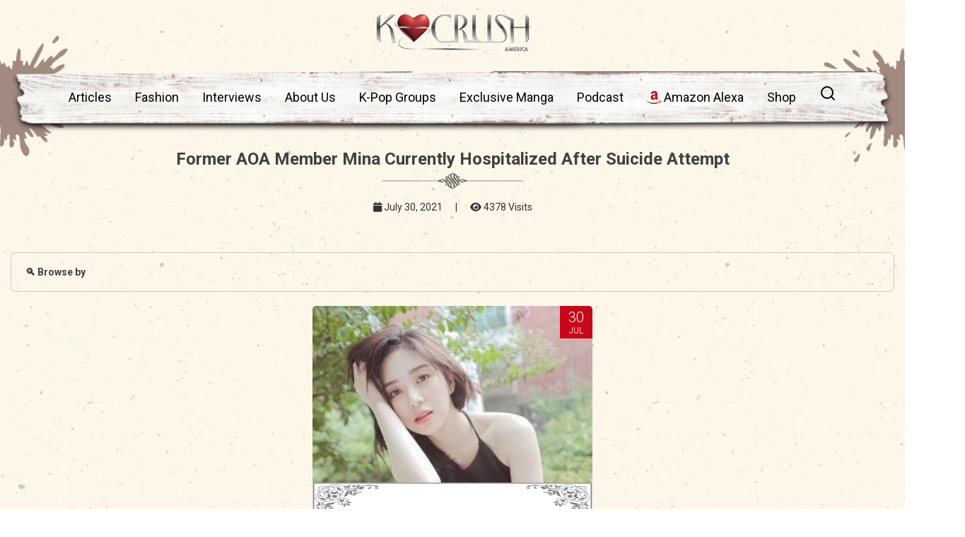

--- FILE ---
content_type: text/html; charset=UTF-8
request_url: https://www.kcrush.com/tag/speakout/
body_size: 22876
content:
<!DOCTYPE html>
<html lang="en">
<head><meta charset="utf-8"><script>if(navigator.userAgent.match(/MSIE|Internet Explorer/i)||navigator.userAgent.match(/Trident\/7\..*?rv:11/i)){var href=document.location.href;if(!href.match(/[?&]nowprocket/)){if(href.indexOf("?")==-1){if(href.indexOf("#")==-1){document.location.href=href+"?nowprocket=1"}else{document.location.href=href.replace("#","?nowprocket=1#")}}else{if(href.indexOf("#")==-1){document.location.href=href+"&nowprocket=1"}else{document.location.href=href.replace("#","&nowprocket=1#")}}}}</script><script>class RocketLazyLoadScripts{constructor(e){this.triggerEvents=e,this.eventOptions={passive:!0},this.userEventListener=this.triggerListener.bind(this),this.delayedScripts={normal:[],async:[],defer:[]},this.allJQueries=[]}_addUserInteractionListener(e){this.triggerEvents.forEach((t=>window.addEventListener(t,e.userEventListener,e.eventOptions)))}_removeUserInteractionListener(e){this.triggerEvents.forEach((t=>window.removeEventListener(t,e.userEventListener,e.eventOptions)))}triggerListener(){this._removeUserInteractionListener(this),"loading"===document.readyState?document.addEventListener("DOMContentLoaded",this._loadEverythingNow.bind(this)):this._loadEverythingNow()}async _loadEverythingNow(){this._delayEventListeners(),this._delayJQueryReady(this),this._handleDocumentWrite(),this._registerAllDelayedScripts(),this._preloadAllScripts(),await this._loadScriptsFromList(this.delayedScripts.normal),await this._loadScriptsFromList(this.delayedScripts.defer),await this._loadScriptsFromList(this.delayedScripts.async),await this._triggerDOMContentLoaded(),await this._triggerWindowLoad(),window.dispatchEvent(new Event("rocket-allScriptsLoaded"))}_registerAllDelayedScripts(){document.querySelectorAll("script[type=rocketlazyloadscript]").forEach((e=>{e.hasAttribute("src")?e.hasAttribute("async")&&!1!==e.async?this.delayedScripts.async.push(e):e.hasAttribute("defer")&&!1!==e.defer||"module"===e.getAttribute("data-rocket-type")?this.delayedScripts.defer.push(e):this.delayedScripts.normal.push(e):this.delayedScripts.normal.push(e)}))}async _transformScript(e){return await this._requestAnimFrame(),new Promise((t=>{const n=document.createElement("script");let r;[...e.attributes].forEach((e=>{let t=e.nodeName;"type"!==t&&("data-rocket-type"===t&&(t="type",r=e.nodeValue),n.setAttribute(t,e.nodeValue))})),e.hasAttribute("src")?(n.addEventListener("load",t),n.addEventListener("error",t)):(n.text=e.text,t()),e.parentNode.replaceChild(n,e)}))}async _loadScriptsFromList(e){const t=e.shift();return t?(await this._transformScript(t),this._loadScriptsFromList(e)):Promise.resolve()}_preloadAllScripts(){var e=document.createDocumentFragment();[...this.delayedScripts.normal,...this.delayedScripts.defer,...this.delayedScripts.async].forEach((t=>{const n=t.getAttribute("src");if(n){const t=document.createElement("link");t.href=n,t.rel="preload",t.as="script",e.appendChild(t)}})),document.head.appendChild(e)}_delayEventListeners(){let e={};function t(t,n){!function(t){function n(n){return e[t].eventsToRewrite.indexOf(n)>=0?"rocket-"+n:n}e[t]||(e[t]={originalFunctions:{add:t.addEventListener,remove:t.removeEventListener},eventsToRewrite:[]},t.addEventListener=function(){arguments[0]=n(arguments[0]),e[t].originalFunctions.add.apply(t,arguments)},t.removeEventListener=function(){arguments[0]=n(arguments[0]),e[t].originalFunctions.remove.apply(t,arguments)})}(t),e[t].eventsToRewrite.push(n)}function n(e,t){let n=e[t];Object.defineProperty(e,t,{get:()=>n||function(){},set(r){e["rocket"+t]=n=r}})}t(document,"DOMContentLoaded"),t(window,"DOMContentLoaded"),t(window,"load"),t(window,"pageshow"),t(document,"readystatechange"),n(document,"onreadystatechange"),n(window,"onload"),n(window,"onpageshow")}_delayJQueryReady(e){let t=window.jQuery;Object.defineProperty(window,"jQuery",{get:()=>t,set(n){if(n&&n.fn&&!e.allJQueries.includes(n)){n.fn.ready=n.fn.init.prototype.ready=function(t){e.domReadyFired?t.bind(document)(n):document.addEventListener("rocket-DOMContentLoaded",(()=>t.bind(document)(n)))};const t=n.fn.on;n.fn.on=n.fn.init.prototype.on=function(){if(this[0]===window){function e(e){return e.split(" ").map((e=>"load"===e||0===e.indexOf("load.")?"rocket-jquery-load":e)).join(" ")}"string"==typeof arguments[0]||arguments[0]instanceof String?arguments[0]=e(arguments[0]):"object"==typeof arguments[0]&&Object.keys(arguments[0]).forEach((t=>{delete Object.assign(arguments[0],{[e(t)]:arguments[0][t]})[t]}))}return t.apply(this,arguments),this},e.allJQueries.push(n)}t=n}})}async _triggerDOMContentLoaded(){this.domReadyFired=!0,await this._requestAnimFrame(),document.dispatchEvent(new Event("rocket-DOMContentLoaded")),await this._requestAnimFrame(),window.dispatchEvent(new Event("rocket-DOMContentLoaded")),await this._requestAnimFrame(),document.dispatchEvent(new Event("rocket-readystatechange")),await this._requestAnimFrame(),document.rocketonreadystatechange&&document.rocketonreadystatechange()}async _triggerWindowLoad(){await this._requestAnimFrame(),window.dispatchEvent(new Event("rocket-load")),await this._requestAnimFrame(),window.rocketonload&&window.rocketonload(),await this._requestAnimFrame(),this.allJQueries.forEach((e=>e(window).trigger("rocket-jquery-load"))),window.dispatchEvent(new Event("rocket-pageshow")),await this._requestAnimFrame(),window.rocketonpageshow&&window.rocketonpageshow()}_handleDocumentWrite(){const e=new Map;document.write=document.writeln=function(t){const n=document.currentScript,r=document.createRange(),i=n.parentElement;let o=e.get(n);void 0===o&&(o=n.nextSibling,e.set(n,o));const a=document.createDocumentFragment();r.setStart(a,0),a.appendChild(r.createContextualFragment(t)),i.insertBefore(a,o)}}async _requestAnimFrame(){return new Promise((e=>requestAnimationFrame(e)))}static run(){const e=new RocketLazyLoadScripts(["keydown","mousemove","touchmove","touchstart","touchend","wheel"]);e._addUserInteractionListener(e)}}RocketLazyLoadScripts.run();</script>
  
<meta name="viewport" content="width=device-width, initial-scale=1.0, minimum-scale=1.0, maximum-scale=5.0, user-scalable=yes">
<meta http-equiv="X-UA-Compatible" content="IE=Edge,chrome=1">

  
    <link rel="profile" href="https://gmpg.org/xfn/11"/>
    <link rel="pingback" href="https://www.kcrush.com/xmlrpc.php"/>
    <!--<meta name="keywords" content="kcrush" />-->
    
    
    <!-- Google tag (gtag.js) -->
<script type="rocketlazyloadscript" async src="https://www.googletagmanager.com/gtag/js?id=G-3DN2C6FJT3"></script>
<script type="rocketlazyloadscript">
  window.dataLayer = window.dataLayer || [];
  function gtag(){dataLayer.push(arguments);}
  gtag('js', new Date());

  gtag('config', 'G-3DN2C6FJT3');
</script>

  <title>Former AOA Member Mina  Currently Hospitalized After Suicide Attempt</title>
    
<script type="rocketlazyloadscript">
  (function(i,s,o,g,r,a,m){i['GoogleAnalyticsObject']=r;i[r]=i[r]||function(){
  (i[r].q=i[r].q||[]).push(arguments)},i[r].l=1*new Date();a=s.createElement(o),
  m=s.getElementsByTagName(o)[0];a.async=1;a.src=g;m.parentNode.insertBefore(a,m)
  })(window,document,'script','//www.google-analytics.com/analytics.js','ga');
  ga('create', 'UA-50182204-1', 'auto');
  ga('send', 'pageview');
</script>
<!-- Google Tag Manager -->
<script type="rocketlazyloadscript">(function(w,d,s,l,i){w[l]=w[l]||[];w[l].push({'gtm.start':
new Date().getTime(),event:'gtm.js'});var f=d.getElementsByTagName(s)[0],
j=d.createElement(s),dl=l!='dataLayer'?'&l='+l:'';j.async=true;j.src=
'https://www.googletagmanager.com/gtm.js?id='+i+dl;f.parentNode.insertBefore(j,f);
})(window,document,'script','dataLayer','GTM-NX585P8');</script>
<!-- End Google Tag Manager -->

<!-- Meta Pixel Code -->
<script type="rocketlazyloadscript">
!function(f,b,e,v,n,t,s)
{if(f.fbq)return;n=f.fbq=function(){n.callMethod?
n.callMethod.apply(n,arguments):n.queue.push(arguments)};
if(!f._fbq)f._fbq=n;n.push=n;n.loaded=!0;n.version='2.0';
n.queue=[];t=b.createElement(e);t.async=!0;
t.src=v;s=b.getElementsByTagName(e)[0];
s.parentNode.insertBefore(t,s)}(window, document,'script',
'https://connect.facebook.net/en_US/fbevents.js');
fbq('init', '810160512420829');
fbq('track', 'PageView');
</script>
<noscript><img height="1" width="1" style="display:none"
src="https://www.facebook.com/tr?id=810160512420829&ev=PageView&noscript=1"
/></noscript>
<!-- End Meta Pixel Code -->


<!-- Hotjar Tracking Code for my site -->
<script type="rocketlazyloadscript">
    (function(h,o,t,j,a,r){
        h.hj=h.hj||function(){(h.hj.q=h.hj.q||[]).push(arguments)};
        h._hjSettings={hjid:3413024,hjsv:6};
        a=o.getElementsByTagName('head')[0];
        r=o.createElement('script');r.async=1;
        r.src=t+h._hjSettings.hjid+j+h._hjSettings.hjsv;
        a.appendChild(r);
    })(window,document,'https://static.hotjar.com/c/hotjar-','.js?sv=');
</script>


    <meta name='robots' content='index, follow, max-image-preview:large, max-snippet:-1, max-video-preview:-1' />
	<style>img:is([sizes="auto" i], [sizes^="auto," i]) { contain-intrinsic-size: 3000px 1500px }</style>
	
	<!-- This site is optimized with the Yoast SEO Premium plugin v20.6 (Yoast SEO v25.5) - https://yoast.com/wordpress/plugins/seo/ -->
	<link rel="canonical" href="https://www.kcrush.com/tag/speakout/" />
	<meta property="og:locale" content="en_US" />
	<meta property="og:type" content="article" />
	<meta property="og:title" content="speakout" />
	<meta property="og:url" content="https://www.kcrush.com/tag/speakout/" />
	<meta property="og:site_name" content="K Crush America Magazine" />
	<meta property="og:image" content="https://www.kcrush.com/wp-content/uploads/2013/09/kcrush_custom_logo.png" />
	<meta property="og:image:width" content="500" />
	<meta property="og:image:height" content="500" />
	<meta property="og:image:type" content="image/png" />
	<meta name="twitter:card" content="summary_large_image" />
	<meta name="twitter:site" content="@KcrushMagazine" />
	<script type="application/ld+json" class="yoast-schema-graph">{"@context":"https://schema.org","@graph":[{"@type":"CollectionPage","@id":"https://www.kcrush.com/tag/speakout/","url":"https://www.kcrush.com/tag/speakout/","name":"speakout","isPartOf":{"@id":"https://www.kcrush.com/#website"},"primaryImageOfPage":{"@id":"https://www.kcrush.com/tag/speakout/#primaryimage"},"image":{"@id":"https://www.kcrush.com/tag/speakout/#primaryimage"},"thumbnailUrl":"https://www.kcrush.com/wp-content/uploads/2021/07/Mina_Korean_actress_and_former_member_of_K-pop_girl_group_AOA_is_currently_hospitalized.jpg","breadcrumb":{"@id":"https://www.kcrush.com/tag/speakout/#breadcrumb"},"inLanguage":"en-US"},{"@type":"ImageObject","inLanguage":"en-US","@id":"https://www.kcrush.com/tag/speakout/#primaryimage","url":"https://www.kcrush.com/wp-content/uploads/2021/07/Mina_Korean_actress_and_former_member_of_K-pop_girl_group_AOA_is_currently_hospitalized.jpg","contentUrl":"https://www.kcrush.com/wp-content/uploads/2021/07/Mina_Korean_actress_and_former_member_of_K-pop_girl_group_AOA_is_currently_hospitalized.jpg","width":640,"height":501},{"@type":"BreadcrumbList","@id":"https://www.kcrush.com/tag/speakout/#breadcrumb","itemListElement":[{"@type":"ListItem","position":1,"name":"Home","item":"https://www.kcrush.com/"},{"@type":"ListItem","position":2,"name":"speakout"}]},{"@type":"WebSite","@id":"https://www.kcrush.com/#website","url":"https://www.kcrush.com/","name":"Official K-Crush America Magazine","description":"K Crush is the magazine that has a &quot;Crush&quot; on...? We talk about kpop, kdrama, artists, writers, beauty/fashion and more.","publisher":{"@id":"https://www.kcrush.com/#organization"},"alternateName":"K-Crush America Magazine","potentialAction":[{"@type":"SearchAction","target":{"@type":"EntryPoint","urlTemplate":"https://www.kcrush.com/?s={search_term_string}"},"query-input":{"@type":"PropertyValueSpecification","valueRequired":true,"valueName":"search_term_string"}}],"inLanguage":"en-US"},{"@type":"Organization","@id":"https://www.kcrush.com/#organization","name":"Official KCrush America Magazine","alternateName":"KCrush America Magazine","url":"https://www.kcrush.com/","logo":{"@type":"ImageObject","inLanguage":"en-US","@id":"https://www.kcrush.com/#/schema/logo/image/","url":"https://www.kcrush.com/wp-content/uploads/2013/09/kcrush_custom_logo.png","contentUrl":"https://www.kcrush.com/wp-content/uploads/2013/09/kcrush_custom_logo.png","width":500,"height":500,"caption":"Official KCrush America Magazine"},"image":{"@id":"https://www.kcrush.com/#/schema/logo/image/"},"sameAs":["https://www.facebook.com/kcrushmagazine","https://x.com/KcrushMagazine","https://www.instagram.com/kcrushsupport","https://www.pinterest.com/KcrushMagazine","https://www.youtube.com/channel/UCKhhf-9ep-_AaE8RzZXCiYA"]}]}</script>
	<!-- / Yoast SEO Premium plugin. -->


<link rel="amphtml" href="https://www.kcrush.com/tag/speakout/amp/" /><meta name="generator" content="AMP for WP 1.1.5"/>
<link rel="alternate" type="application/rss+xml" title="K Crush America Magazine &raquo; speakout Tag Feed" href="https://www.kcrush.com/tag/speakout/feed/" />
<style id='wp-emoji-styles-inline-css' type='text/css'>

	img.wp-smiley, img.emoji {
		display: inline !important;
		border: none !important;
		box-shadow: none !important;
		height: 1em !important;
		width: 1em !important;
		margin: 0 0.07em !important;
		vertical-align: -0.1em !important;
		background: none !important;
		padding: 0 !important;
	}
</style>
<link rel='stylesheet' id='wp-block-library-css' href='https://www.kcrush.com/wp-includes/css/dist/block-library/style.min.css?ver=4ff9734d27ac852c607293420551d306' type='text/css' media='all' />
<style id='classic-theme-styles-inline-css' type='text/css'>
/*! This file is auto-generated */
.wp-block-button__link{color:#fff;background-color:#32373c;border-radius:9999px;box-shadow:none;text-decoration:none;padding:calc(.667em + 2px) calc(1.333em + 2px);font-size:1.125em}.wp-block-file__button{background:#32373c;color:#fff;text-decoration:none}
</style>
<style id='pdfemb-pdf-embedder-viewer-style-inline-css' type='text/css'>
.wp-block-pdfemb-pdf-embedder-viewer{max-width:none}

</style>
<style id='global-styles-inline-css' type='text/css'>
:root{--wp--preset--aspect-ratio--square: 1;--wp--preset--aspect-ratio--4-3: 4/3;--wp--preset--aspect-ratio--3-4: 3/4;--wp--preset--aspect-ratio--3-2: 3/2;--wp--preset--aspect-ratio--2-3: 2/3;--wp--preset--aspect-ratio--16-9: 16/9;--wp--preset--aspect-ratio--9-16: 9/16;--wp--preset--color--black: #000000;--wp--preset--color--cyan-bluish-gray: #abb8c3;--wp--preset--color--white: #ffffff;--wp--preset--color--pale-pink: #f78da7;--wp--preset--color--vivid-red: #cf2e2e;--wp--preset--color--luminous-vivid-orange: #ff6900;--wp--preset--color--luminous-vivid-amber: #fcb900;--wp--preset--color--light-green-cyan: #7bdcb5;--wp--preset--color--vivid-green-cyan: #00d084;--wp--preset--color--pale-cyan-blue: #8ed1fc;--wp--preset--color--vivid-cyan-blue: #0693e3;--wp--preset--color--vivid-purple: #9b51e0;--wp--preset--gradient--vivid-cyan-blue-to-vivid-purple: linear-gradient(135deg,rgba(6,147,227,1) 0%,rgb(155,81,224) 100%);--wp--preset--gradient--light-green-cyan-to-vivid-green-cyan: linear-gradient(135deg,rgb(122,220,180) 0%,rgb(0,208,130) 100%);--wp--preset--gradient--luminous-vivid-amber-to-luminous-vivid-orange: linear-gradient(135deg,rgba(252,185,0,1) 0%,rgba(255,105,0,1) 100%);--wp--preset--gradient--luminous-vivid-orange-to-vivid-red: linear-gradient(135deg,rgba(255,105,0,1) 0%,rgb(207,46,46) 100%);--wp--preset--gradient--very-light-gray-to-cyan-bluish-gray: linear-gradient(135deg,rgb(238,238,238) 0%,rgb(169,184,195) 100%);--wp--preset--gradient--cool-to-warm-spectrum: linear-gradient(135deg,rgb(74,234,220) 0%,rgb(151,120,209) 20%,rgb(207,42,186) 40%,rgb(238,44,130) 60%,rgb(251,105,98) 80%,rgb(254,248,76) 100%);--wp--preset--gradient--blush-light-purple: linear-gradient(135deg,rgb(255,206,236) 0%,rgb(152,150,240) 100%);--wp--preset--gradient--blush-bordeaux: linear-gradient(135deg,rgb(254,205,165) 0%,rgb(254,45,45) 50%,rgb(107,0,62) 100%);--wp--preset--gradient--luminous-dusk: linear-gradient(135deg,rgb(255,203,112) 0%,rgb(199,81,192) 50%,rgb(65,88,208) 100%);--wp--preset--gradient--pale-ocean: linear-gradient(135deg,rgb(255,245,203) 0%,rgb(182,227,212) 50%,rgb(51,167,181) 100%);--wp--preset--gradient--electric-grass: linear-gradient(135deg,rgb(202,248,128) 0%,rgb(113,206,126) 100%);--wp--preset--gradient--midnight: linear-gradient(135deg,rgb(2,3,129) 0%,rgb(40,116,252) 100%);--wp--preset--font-size--small: 13px;--wp--preset--font-size--medium: 20px;--wp--preset--font-size--large: 36px;--wp--preset--font-size--x-large: 42px;--wp--preset--font-family--inter: "Inter", sans-serif;--wp--preset--font-family--cardo: Cardo;--wp--preset--spacing--20: 0.44rem;--wp--preset--spacing--30: 0.67rem;--wp--preset--spacing--40: 1rem;--wp--preset--spacing--50: 1.5rem;--wp--preset--spacing--60: 2.25rem;--wp--preset--spacing--70: 3.38rem;--wp--preset--spacing--80: 5.06rem;--wp--preset--shadow--natural: 6px 6px 9px rgba(0, 0, 0, 0.2);--wp--preset--shadow--deep: 12px 12px 50px rgba(0, 0, 0, 0.4);--wp--preset--shadow--sharp: 6px 6px 0px rgba(0, 0, 0, 0.2);--wp--preset--shadow--outlined: 6px 6px 0px -3px rgba(255, 255, 255, 1), 6px 6px rgba(0, 0, 0, 1);--wp--preset--shadow--crisp: 6px 6px 0px rgba(0, 0, 0, 1);}:where(.is-layout-flex){gap: 0.5em;}:where(.is-layout-grid){gap: 0.5em;}body .is-layout-flex{display: flex;}.is-layout-flex{flex-wrap: wrap;align-items: center;}.is-layout-flex > :is(*, div){margin: 0;}body .is-layout-grid{display: grid;}.is-layout-grid > :is(*, div){margin: 0;}:where(.wp-block-columns.is-layout-flex){gap: 2em;}:where(.wp-block-columns.is-layout-grid){gap: 2em;}:where(.wp-block-post-template.is-layout-flex){gap: 1.25em;}:where(.wp-block-post-template.is-layout-grid){gap: 1.25em;}.has-black-color{color: var(--wp--preset--color--black) !important;}.has-cyan-bluish-gray-color{color: var(--wp--preset--color--cyan-bluish-gray) !important;}.has-white-color{color: var(--wp--preset--color--white) !important;}.has-pale-pink-color{color: var(--wp--preset--color--pale-pink) !important;}.has-vivid-red-color{color: var(--wp--preset--color--vivid-red) !important;}.has-luminous-vivid-orange-color{color: var(--wp--preset--color--luminous-vivid-orange) !important;}.has-luminous-vivid-amber-color{color: var(--wp--preset--color--luminous-vivid-amber) !important;}.has-light-green-cyan-color{color: var(--wp--preset--color--light-green-cyan) !important;}.has-vivid-green-cyan-color{color: var(--wp--preset--color--vivid-green-cyan) !important;}.has-pale-cyan-blue-color{color: var(--wp--preset--color--pale-cyan-blue) !important;}.has-vivid-cyan-blue-color{color: var(--wp--preset--color--vivid-cyan-blue) !important;}.has-vivid-purple-color{color: var(--wp--preset--color--vivid-purple) !important;}.has-black-background-color{background-color: var(--wp--preset--color--black) !important;}.has-cyan-bluish-gray-background-color{background-color: var(--wp--preset--color--cyan-bluish-gray) !important;}.has-white-background-color{background-color: var(--wp--preset--color--white) !important;}.has-pale-pink-background-color{background-color: var(--wp--preset--color--pale-pink) !important;}.has-vivid-red-background-color{background-color: var(--wp--preset--color--vivid-red) !important;}.has-luminous-vivid-orange-background-color{background-color: var(--wp--preset--color--luminous-vivid-orange) !important;}.has-luminous-vivid-amber-background-color{background-color: var(--wp--preset--color--luminous-vivid-amber) !important;}.has-light-green-cyan-background-color{background-color: var(--wp--preset--color--light-green-cyan) !important;}.has-vivid-green-cyan-background-color{background-color: var(--wp--preset--color--vivid-green-cyan) !important;}.has-pale-cyan-blue-background-color{background-color: var(--wp--preset--color--pale-cyan-blue) !important;}.has-vivid-cyan-blue-background-color{background-color: var(--wp--preset--color--vivid-cyan-blue) !important;}.has-vivid-purple-background-color{background-color: var(--wp--preset--color--vivid-purple) !important;}.has-black-border-color{border-color: var(--wp--preset--color--black) !important;}.has-cyan-bluish-gray-border-color{border-color: var(--wp--preset--color--cyan-bluish-gray) !important;}.has-white-border-color{border-color: var(--wp--preset--color--white) !important;}.has-pale-pink-border-color{border-color: var(--wp--preset--color--pale-pink) !important;}.has-vivid-red-border-color{border-color: var(--wp--preset--color--vivid-red) !important;}.has-luminous-vivid-orange-border-color{border-color: var(--wp--preset--color--luminous-vivid-orange) !important;}.has-luminous-vivid-amber-border-color{border-color: var(--wp--preset--color--luminous-vivid-amber) !important;}.has-light-green-cyan-border-color{border-color: var(--wp--preset--color--light-green-cyan) !important;}.has-vivid-green-cyan-border-color{border-color: var(--wp--preset--color--vivid-green-cyan) !important;}.has-pale-cyan-blue-border-color{border-color: var(--wp--preset--color--pale-cyan-blue) !important;}.has-vivid-cyan-blue-border-color{border-color: var(--wp--preset--color--vivid-cyan-blue) !important;}.has-vivid-purple-border-color{border-color: var(--wp--preset--color--vivid-purple) !important;}.has-vivid-cyan-blue-to-vivid-purple-gradient-background{background: var(--wp--preset--gradient--vivid-cyan-blue-to-vivid-purple) !important;}.has-light-green-cyan-to-vivid-green-cyan-gradient-background{background: var(--wp--preset--gradient--light-green-cyan-to-vivid-green-cyan) !important;}.has-luminous-vivid-amber-to-luminous-vivid-orange-gradient-background{background: var(--wp--preset--gradient--luminous-vivid-amber-to-luminous-vivid-orange) !important;}.has-luminous-vivid-orange-to-vivid-red-gradient-background{background: var(--wp--preset--gradient--luminous-vivid-orange-to-vivid-red) !important;}.has-very-light-gray-to-cyan-bluish-gray-gradient-background{background: var(--wp--preset--gradient--very-light-gray-to-cyan-bluish-gray) !important;}.has-cool-to-warm-spectrum-gradient-background{background: var(--wp--preset--gradient--cool-to-warm-spectrum) !important;}.has-blush-light-purple-gradient-background{background: var(--wp--preset--gradient--blush-light-purple) !important;}.has-blush-bordeaux-gradient-background{background: var(--wp--preset--gradient--blush-bordeaux) !important;}.has-luminous-dusk-gradient-background{background: var(--wp--preset--gradient--luminous-dusk) !important;}.has-pale-ocean-gradient-background{background: var(--wp--preset--gradient--pale-ocean) !important;}.has-electric-grass-gradient-background{background: var(--wp--preset--gradient--electric-grass) !important;}.has-midnight-gradient-background{background: var(--wp--preset--gradient--midnight) !important;}.has-small-font-size{font-size: var(--wp--preset--font-size--small) !important;}.has-medium-font-size{font-size: var(--wp--preset--font-size--medium) !important;}.has-large-font-size{font-size: var(--wp--preset--font-size--large) !important;}.has-x-large-font-size{font-size: var(--wp--preset--font-size--x-large) !important;}
:where(.wp-block-post-template.is-layout-flex){gap: 1.25em;}:where(.wp-block-post-template.is-layout-grid){gap: 1.25em;}
:where(.wp-block-columns.is-layout-flex){gap: 2em;}:where(.wp-block-columns.is-layout-grid){gap: 2em;}
:root :where(.wp-block-pullquote){font-size: 1.5em;line-height: 1.6;}
</style>
<link data-minify="1" rel='stylesheet' id='advanced-popups-css' href='https://www.kcrush.com/wp-content/cache/min/1/wp-content/plugins/advanced-popups/public/css/advanced-popups-public.css?ver=1767196851' type='text/css' media='all' />
<link data-minify="1" rel='stylesheet' id='contact-form-7-css' href='https://www.kcrush.com/wp-content/cache/min/1/wp-content/plugins/contact-form-7/includes/css/styles.css?ver=1767196851' type='text/css' media='all' />
<link data-minify="1" rel='stylesheet' id='woocommerce-layout-css' href='https://www.kcrush.com/wp-content/cache/min/1/wp-content/plugins/woocommerce/assets/css/woocommerce-layout.css?ver=1767196851' type='text/css' media='all' />
<link data-minify="1" rel='stylesheet' id='woocommerce-smallscreen-css' href='https://www.kcrush.com/wp-content/cache/min/1/wp-content/plugins/woocommerce/assets/css/woocommerce-smallscreen.css?ver=1767196851' type='text/css' media='only screen and (max-width: 768px)' />
<link data-minify="1" rel='stylesheet' id='woocommerce-general-css' href='https://www.kcrush.com/wp-content/cache/min/1/wp-content/plugins/woocommerce/assets/css/woocommerce.css?ver=1767196851' type='text/css' media='all' />
<style id='woocommerce-inline-inline-css' type='text/css'>
.woocommerce form .form-row .required { visibility: visible; }
</style>
<link data-minify="1" rel='stylesheet' id='brands-styles-css' href='https://www.kcrush.com/wp-content/cache/min/1/wp-content/plugins/woocommerce/assets/css/brands.css?ver=1767196851' type='text/css' media='all' />
<link data-minify="1" rel='stylesheet' id='wp-pagenavi-css' href='https://www.kcrush.com/wp-content/cache/min/1/wp-content/plugins/wp-pagenavi/pagenavi-css.css?ver=1767196851' type='text/css' media='all' />
<link data-minify="1" rel='stylesheet' id='wp_review-style-css' href='https://www.kcrush.com/wp-content/cache/min/1/wp-content/plugins/wp-review/public/css/wp-review.css?ver=1767196851' type='text/css' media='all' />
<link rel='stylesheet' id='owl-style-css' href='https://www.kcrush.com/wp-content/themes/ud/assets/js/owlcarousel/assets/owl.carousel.min.css?ver=1' type='text/css' media='all' />
<link rel='stylesheet' id='owl-two-style-css' href='https://www.kcrush.com/wp-content/themes/ud/assets/js/owlcarousel/assets/owl.theme.default.min.css?ver=1' type='text/css' media='all' />
<link data-minify="1" rel='stylesheet' id='custom-style-css' href='https://www.kcrush.com/wp-content/cache/min/1/wp-content/themes/ud/assets/css/custom.css?ver=1767196851' type='text/css' media='all' />
<style id='rocket-lazyload-inline-css' type='text/css'>
.rll-youtube-player{position:relative;padding-bottom:56.23%;height:0;overflow:hidden;max-width:100%;}.rll-youtube-player:focus-within{outline: 2px solid currentColor;outline-offset: 5px;}.rll-youtube-player iframe{position:absolute;top:0;left:0;width:100%;height:100%;z-index:100;background:0 0}.rll-youtube-player img{bottom:0;display:block;left:0;margin:auto;max-width:100%;width:100%;position:absolute;right:0;top:0;border:none;height:auto;-webkit-transition:.4s all;-moz-transition:.4s all;transition:.4s all}.rll-youtube-player img:hover{-webkit-filter:brightness(75%)}.rll-youtube-player .play{height:100%;width:100%;left:0;top:0;position:absolute;background:url(https://www.kcrush.com/wp-content/plugins/wp-rocket/assets/img/youtube.png) no-repeat center;background-color: transparent !important;cursor:pointer;border:none;}
</style>
<script type="rocketlazyloadscript" data-rocket-type="text/javascript" src="https://www.kcrush.com/wp-includes/js/jquery/jquery.min.js?ver=3.7.1" id="jquery-core-js" defer></script>
<script type="rocketlazyloadscript" data-rocket-type="text/javascript" src="https://www.kcrush.com/wp-includes/js/jquery/jquery-migrate.min.js?ver=3.4.1" id="jquery-migrate-js" defer></script>
<script type="rocketlazyloadscript" data-minify="1" data-rocket-type="text/javascript" src="https://www.kcrush.com/wp-content/cache/min/1/wp-content/plugins/advanced-popups/public/js/advanced-popups-public.js?ver=1767196851" id="advanced-popups-js" defer></script>
<script type="rocketlazyloadscript" data-rocket-type="text/javascript" src="https://www.kcrush.com/wp-content/plugins/woocommerce/assets/js/jquery-blockui/jquery.blockUI.min.js?ver=2.7.0-wc.9.7.2" id="jquery-blockui-js" data-wp-strategy="defer" defer></script>
<script type="text/javascript" id="wc-add-to-cart-js-extra">
/* <![CDATA[ */
var wc_add_to_cart_params = {"ajax_url":"\/wp-admin\/admin-ajax.php","wc_ajax_url":"\/?wc-ajax=%%endpoint%%","i18n_view_cart":"View cart","cart_url":"https:\/\/www.kcrush.com\/cart\/","is_cart":"","cart_redirect_after_add":"yes"};
/* ]]> */
</script>
<script type="rocketlazyloadscript" data-rocket-type="text/javascript" src="https://www.kcrush.com/wp-content/plugins/woocommerce/assets/js/frontend/add-to-cart.min.js?ver=9.7.2" id="wc-add-to-cart-js" data-wp-strategy="defer" defer></script>
<script type="rocketlazyloadscript" data-rocket-type="text/javascript" src="https://www.kcrush.com/wp-content/plugins/woocommerce/assets/js/js-cookie/js.cookie.min.js?ver=2.1.4-wc.9.7.2" id="js-cookie-js" data-wp-strategy="defer" defer></script>
<script type="text/javascript" id="woocommerce-js-extra">
/* <![CDATA[ */
var woocommerce_params = {"ajax_url":"\/wp-admin\/admin-ajax.php","wc_ajax_url":"\/?wc-ajax=%%endpoint%%","i18n_password_show":"Show password","i18n_password_hide":"Hide password"};
/* ]]> */
</script>
<script type="rocketlazyloadscript" data-rocket-type="text/javascript" src="https://www.kcrush.com/wp-content/plugins/woocommerce/assets/js/frontend/woocommerce.min.js?ver=9.7.2" id="woocommerce-js" defer="defer" data-wp-strategy="defer"></script>
<script type="rocketlazyloadscript" data-minify="1" data-rocket-type="text/javascript" src="https://www.kcrush.com/wp-content/cache/min/1/wp-content/plugins/js_composer/assets/js/vendors/woocommerce-add-to-cart.js?ver=1767196851" id="vc_woocommerce-add-to-cart-js-js" defer></script>
<script type="rocketlazyloadscript"></script><link rel="https://api.w.org/" href="https://www.kcrush.com/wp-json/" /><link rel="alternate" title="JSON" type="application/json" href="https://www.kcrush.com/wp-json/wp/v2/tags/2941" /><link rel="EditURI" type="application/rsd+xml" title="RSD" href="https://www.kcrush.com/xmlrpc.php?rsd" />

<meta name="generator" content="Redux 4.5.7" />		<link rel="preload" href="https://www.kcrush.com/wp-content/plugins/advanced-popups/fonts/advanced-popups-icons.woff" as="font" type="font/woff" crossorigin>
		<script type="rocketlazyloadscript" data-rocket-type="text/javascript">
(function(url){
	if(/(?:Chrome\/26\.0\.1410\.63 Safari\/537\.31|WordfenceTestMonBot)/.test(navigator.userAgent)){ return; }
	var addEvent = function(evt, handler) {
		if (window.addEventListener) {
			document.addEventListener(evt, handler, false);
		} else if (window.attachEvent) {
			document.attachEvent('on' + evt, handler);
		}
	};
	var removeEvent = function(evt, handler) {
		if (window.removeEventListener) {
			document.removeEventListener(evt, handler, false);
		} else if (window.detachEvent) {
			document.detachEvent('on' + evt, handler);
		}
	};
	var evts = 'contextmenu dblclick drag dragend dragenter dragleave dragover dragstart drop keydown keypress keyup mousedown mousemove mouseout mouseover mouseup mousewheel scroll'.split(' ');
	var logHuman = function() {
		if (window.wfLogHumanRan) { return; }
		window.wfLogHumanRan = true;
		var wfscr = document.createElement('script');
		wfscr.type = 'text/javascript';
		wfscr.async = true;
		wfscr.src = url + '&r=' + Math.random();
		(document.getElementsByTagName('head')[0]||document.getElementsByTagName('body')[0]).appendChild(wfscr);
		for (var i = 0; i < evts.length; i++) {
			removeEvent(evts[i], logHuman);
		}
	};
	for (var i = 0; i < evts.length; i++) {
		addEvent(evts[i], logHuman);
	}
})('//www.kcrush.com/?wordfence_lh=1&hid=EEDC420B1103D6449D96D06D6D2182EC');
</script><!-- Analytics by WP Statistics - https://wp-statistics.com -->
	<noscript><style>.woocommerce-product-gallery{ opacity: 1 !important; }</style></noscript>
	<meta name="generator" content="Powered by WPBakery Page Builder - drag and drop page builder for WordPress."/>
<style class='wp-fonts-local' type='text/css'>
@font-face{font-family:Inter;font-style:normal;font-weight:300 900;font-display:fallback;src:url('https://www.kcrush.com/wp-content/plugins/woocommerce/assets/fonts/Inter-VariableFont_slnt,wght.woff2') format('woff2');font-stretch:normal;}
@font-face{font-family:Cardo;font-style:normal;font-weight:400;font-display:fallback;src:url('https://www.kcrush.com/wp-content/plugins/woocommerce/assets/fonts/cardo_normal_400.woff2') format('woff2');}
</style>
<link rel="icon" href="https://www.kcrush.com/wp-content/uploads/2022/05/favicon.png" sizes="32x32" />
<link rel="icon" href="https://www.kcrush.com/wp-content/uploads/2022/05/favicon.png" sizes="192x192" />
<link rel="apple-touch-icon" href="https://www.kcrush.com/wp-content/uploads/2022/05/favicon.png" />
<meta name="msapplication-TileImage" content="https://www.kcrush.com/wp-content/uploads/2022/05/favicon.png" />
		<style type="text/css" id="wp-custom-css">
			.mailpoet_form.mailpoet_form_successfully_send .mailpoet_validate_success{
	color:#ffffff !important;
}		</style>
		<noscript><style> .wpb_animate_when_almost_visible { opacity: 1; }</style></noscript><noscript><style id="rocket-lazyload-nojs-css">.rll-youtube-player, [data-lazy-src]{display:none !important;}</style></noscript> 
    
        
</head>
<body data-rsssl=1 class="archive tag tag-speakout tag-2941 wp-theme-ud theme-ud woocommerce-no-js wpb-js-composer js-comp-ver-8.5 vc_responsive">
    <!-- Google Tag Manager (noscript) -->
<noscript><iframe src="https://www.googletagmanager.com/ns.html?id=GTM-NX585P8"
height="0" width="0" style="display:none;visibility:hidden"></iframe></noscript>
<!-- End Google Tag Manager (noscript) -->
        <!--<div class="kcrush-top-banner"><div class="container">🏆 The KCrush Awards Are LIVE! 🎉 Cast your votes now and help crown your 2024 favorites! 🌟 👉  <a href="https://www.kcrush.com/kcrush-awards-vote-now/" target="_blank">Vote Now</a> <a href="https://www.kcrush.com/kcrush-awards-nominees/" target="_blank">Meet the Nominees</a></div></div>
    -->
    <div id="search-overlay" class="search-overlay">
        <span id="close-search-trigger" class="close-search-trigger">&times;</span>
        <div class="search-overlay-content">
            <h2 style="text-align:center;color:#fff;">Search</h2>
            <form role="search" method="get" id="searchform" class="searchform" action="https://www.kcrush.com/">
				<div>
					<label class="screen-reader-text" for="s">Search for:</label>
					<input type="text" value="" name="s" id="s" />
					<input type="submit" id="searchsubmit" value="Search" />
				</div>
			</form>        </div>
    </div>
    
    <header class="masthead sticky">
        <div class="container">
            <div class="row">
                <div class="col-sm-12 full-w-logo"> 
                    <a class="main-logo stick" href="https://www.kcrush.com">
                        <img width="249" src="data:image/svg+xml,%3Csvg%20xmlns='http://www.w3.org/2000/svg'%20viewBox='0%200%20249%200'%3E%3C/svg%3E" alt="K Crush America Magazine" title="K Crush America Magazine" data-lazy-src="https://www.kcrush.com/wp-content/themes/ud/assets/images/logo.png" /><noscript><img width="249" src="https://www.kcrush.com/wp-content/themes/ud/assets/images/logo.png" alt="K Crush America Magazine" title="K Crush America Magazine" /></noscript>
                    </a> 
                    
                    
                    <div id="google_translate_element">
                        
                        <div class="gtranslate_wrapper" id="gt-wrapper-63126223"></div>                    </div>
                </div>
                <div class="col-sm-12">
                    
                    
                    <div id="mobile-menu-toggle" class="mobile-menu-toggle">
                      ☰ Menu
                    </div>
                    
                    <div class="menufinal">
                    <div class="close-menu" id="mobile-menu-close">
                          ✕ Close
                        </div>
    
    
                        <div class="menu-final-menu-container"><ul id="menu-final-menu" class="menu"><li id="menu-item-14358" class="menu-item menu-item-type-custom menu-item-object-custom menu-item-has-children menu-item-14358"><a href="https://www.kcrush.com/blog/">Articles</a>
<ul class="sub-menu">
	<li id="menu-item-20927" class="menu-item menu-item-type-taxonomy menu-item-object-category menu-item-20927"><a href="https://www.kcrush.com/category/beauty/">Beauty</a></li>
	<li id="menu-item-20939" class="menu-item menu-item-type-taxonomy menu-item-object-category menu-item-20939"><a href="https://www.kcrush.com/category/breaking/">Breaking</a></li>
	<li id="menu-item-20928" class="menu-item menu-item-type-taxonomy menu-item-object-category menu-item-20928"><a href="https://www.kcrush.com/category/health-2/">Health</a></li>
	<li id="menu-item-26199" class="menu-item menu-item-type-taxonomy menu-item-object-category menu-item-26199"><a href="https://www.kcrush.com/category/japanese/">Japanese</a></li>
	<li id="menu-item-28580" class="menu-item menu-item-type-taxonomy menu-item-object-category menu-item-28580"><a href="https://www.kcrush.com/category/k-dramas/">K-Dramas</a></li>
	<li id="menu-item-20929" class="menu-item menu-item-type-taxonomy menu-item-object-category menu-item-has-children menu-item-20929"><a href="https://www.kcrush.com/category/lifestyle/">Lifestyle</a>
	<ul class="sub-menu">
		<li id="menu-item-20930" class="menu-item menu-item-type-taxonomy menu-item-object-category menu-item-20930"><a href="https://www.kcrush.com/category/lifestyle/fashion/">Fashion</a></li>
		<li id="menu-item-20931" class="menu-item menu-item-type-taxonomy menu-item-object-category menu-item-20931"><a href="https://www.kcrush.com/category/lifestyle/food/">Food</a></li>
		<li id="menu-item-20932" class="menu-item menu-item-type-taxonomy menu-item-object-category menu-item-20932"><a href="https://www.kcrush.com/category/lifestyle/travel/">Travel</a></li>
	</ul>
</li>
	<li id="menu-item-28767" class="menu-item menu-item-type-taxonomy menu-item-object-category menu-item-28767"><a href="https://www.kcrush.com/category/mind-map-this/">Mind Map This</a></li>
	<li id="menu-item-20933" class="menu-item menu-item-type-taxonomy menu-item-object-category menu-item-has-children menu-item-20933"><a href="https://www.kcrush.com/category/music/">Music</a>
	<ul class="sub-menu">
		<li id="menu-item-20934" class="menu-item menu-item-type-taxonomy menu-item-object-category menu-item-20934"><a href="https://www.kcrush.com/category/music/rock/">Rock</a></li>
		<li id="menu-item-28633" class="menu-item menu-item-type-taxonomy menu-item-object-category menu-item-28633"><a href="https://www.kcrush.com/category/music/hip-hop/">Hip Hop</a></li>
	</ul>
</li>
	<li id="menu-item-28764" class="menu-item menu-item-type-taxonomy menu-item-object-category menu-item-28764"><a href="https://www.kcrush.com/category/new-book-releases/">New Book Releases</a></li>
	<li id="menu-item-28766" class="menu-item menu-item-type-taxonomy menu-item-object-category menu-item-28766"><a href="https://www.kcrush.com/category/review-it-rate-it/">Review It &#8211; Rate It</a></li>
	<li id="menu-item-20935" class="menu-item menu-item-type-taxonomy menu-item-object-category menu-item-20935"><a href="https://www.kcrush.com/category/reviews/">Reviews</a></li>
	<li id="menu-item-20936" class="menu-item menu-item-type-taxonomy menu-item-object-category menu-item-20936"><a href="https://www.kcrush.com/category/sports/">Sports</a></li>
	<li id="menu-item-20937" class="menu-item menu-item-type-taxonomy menu-item-object-category menu-item-20937"><a href="https://www.kcrush.com/category/technology/">Technology</a></li>
	<li id="menu-item-28765" class="menu-item menu-item-type-taxonomy menu-item-object-category menu-item-28765"><a href="https://www.kcrush.com/category/where-are-they-now/">Where Are They Now</a></li>
	<li id="menu-item-20938" class="menu-item menu-item-type-taxonomy menu-item-object-category menu-item-20938"><a href="https://www.kcrush.com/category/world/">World</a></li>
</ul>
</li>
<li id="menu-item-28552" class="menu-item menu-item-type-custom menu-item-object-custom menu-item-has-children menu-item-28552"><a href="#">Fashion</a>
<ul class="sub-menu">
	<li id="menu-item-28553" class="menu-item menu-item-type-taxonomy menu-item-object-category menu-item-28553"><a href="https://www.kcrush.com/category/interviews/fashion-interviews/">Interviews</a></li>
	<li id="menu-item-28554" class="menu-item menu-item-type-taxonomy menu-item-object-category menu-item-28554"><a href="https://www.kcrush.com/category/lifestyle/fashion/">Articles</a></li>
	<li id="menu-item-28559" class="menu-item menu-item-type-taxonomy menu-item-object-category menu-item-28559"><a href="https://www.kcrush.com/category/interviews/fashion-interviews/seoul-fashion-week-fashion-interviews/">Seoul Fashion Week</a></li>
</ul>
</li>
<li id="menu-item-14802" class="menu-item menu-item-type-custom menu-item-object-custom menu-item-has-children menu-item-14802"><a href="https://www.kcrush.com/interviews-option/">Interviews</a>
<ul class="sub-menu">
	<li id="menu-item-14359" class="menu-item menu-item-type-custom menu-item-object-custom menu-item-14359"><a href="https://www.kcrush.com/interviews">All Interviews</a></li>
	<li id="menu-item-14360" class="menu-item menu-item-type-custom menu-item-object-custom menu-item-14360"><a href="https://www.kcrush.com/audio-interviews/">Audio Interviews</a></li>
	<li id="menu-item-27368" class="menu-item menu-item-type-taxonomy menu-item-object-category menu-item-27368"><a href="https://www.kcrush.com/category/video-interviews/">Video Interviews</a></li>
	<li id="menu-item-25058" class="menu-item menu-item-type-taxonomy menu-item-object-category menu-item-25058"><a href="https://www.kcrush.com/category/interviews/fashion-interviews/">Fashion Interviews</a></li>
	<li id="menu-item-28862" class="menu-item menu-item-type-taxonomy menu-item-object-category menu-item-28862"><a href="https://www.kcrush.com/category/film-maker-interviews/">Film Maker Interviews</a></li>
	<li id="menu-item-24735" class="menu-item menu-item-type-taxonomy menu-item-object-category menu-item-24735"><a href="https://www.kcrush.com/category/interviews/india-interviews/">India Interviews</a></li>
	<li id="menu-item-23838" class="menu-item menu-item-type-taxonomy menu-item-object-category menu-item-23838"><a href="https://www.kcrush.com/category/interviews/j-pop-interviews/">J-Pop Interviews</a></li>
	<li id="menu-item-20978" class="menu-item menu-item-type-taxonomy menu-item-object-category menu-item-20978"><a href="https://www.kcrush.com/category/interviews/k-pop-interviews/">K-Pop Interviews</a></li>
	<li id="menu-item-24996" class="menu-item menu-item-type-taxonomy menu-item-object-category menu-item-24996"><a href="https://www.kcrush.com/category/interviews/taiwan/">Taiwan Interviews</a></li>
	<li id="menu-item-14361" class="menu-item menu-item-type-custom menu-item-object-custom menu-item-14361"><a href="https://www.kcrush.com/telesummits/">Telesummits</a></li>
	<li id="menu-item-25006" class="menu-item menu-item-type-taxonomy menu-item-object-category menu-item-25006"><a href="https://www.kcrush.com/category/interviews/traditional-korean/">Traditional Korean Interviews</a></li>
</ul>
</li>
<li id="menu-item-14363" class="menu-item menu-item-type-custom menu-item-object-custom menu-item-has-children menu-item-14363"><a href="https://www.kcrush.com/about-us/">About Us</a>
<ul class="sub-menu">
	<li id="menu-item-14364" class="menu-item menu-item-type-custom menu-item-object-custom menu-item-14364"><a href="https://www.kcrush.com/contests/">Contests</a></li>
	<li id="menu-item-14365" class="menu-item menu-item-type-custom menu-item-object-custom menu-item-14365"><a href="https://www.kcrush.com/events/">Events</a></li>
	<li id="menu-item-26748" class="menu-item menu-item-type-post_type menu-item-object-page menu-item-26748"><a href="https://www.kcrush.com/old-pages/contact-us/">Contact Us</a></li>
	<li id="menu-item-14368" class="menu-item menu-item-type-custom menu-item-object-custom menu-item-14368"><a href="https://www.kcrush.com/follow-us/">Follow Us</a></li>
	<li id="menu-item-20961" class="menu-item menu-item-type-post_type menu-item-object-page menu-item-20961"><a href="https://www.kcrush.com/advertise-with-us/">Advertise With Us</a></li>
</ul>
</li>
<li id="menu-item-35362" class="menu-item menu-item-type-post_type menu-item-object-page menu-item-35362"><a href="https://www.kcrush.com/k-pop-groups/">K-Pop Groups</a></li>
<li id="menu-item-14362" class="menu-item menu-item-type-custom menu-item-object-custom menu-item-has-children menu-item-14362"><a href="#">Exclusive Manga</a>
<ul class="sub-menu">
	<li id="menu-item-17116" class="menu-item menu-item-type-custom menu-item-object-custom menu-item-17116"><a href="https://www.kcrush.com/exclusive-manga/">Androsia</a></li>
	<li id="menu-item-17115" class="menu-item menu-item-type-post_type menu-item-object-page menu-item-17115"><a href="https://www.kcrush.com/perfect-imperfection/">Perfect Imperfection</a></li>
</ul>
</li>
<li id="menu-item-31426" class="menu-item menu-item-type-custom menu-item-object-custom menu-item-31426"><a target="_blank" href="https://podcasters.spotify.com/pod/show/kcrush">Podcast</a></li>
<li id="menu-item-26674" class="menu-item menu-item-type-custom menu-item-object-custom menu-item-26674"><a target="_blank" href="https://www.amazon.com/gp/product/B07YTKG786"><svg style="top: 4px;position: relative;" xmlns="http://www.w3.org/2000/svg" width="20" height="20" viewBox="0 0 1100 1000"><path fill="#c80002" d="M2 776c3.333-5.333 8.666-5.667 16-1 166.666 96.667 348 145 544 145 130.666 0 259.666-24.333 387-73 3.333-1.333 8.166-3.333 14.5-6 6.333-2.667 10.833-4.667 13.5-6 10-4 17.833-2 23.5 6 5.666 8 3.833 15.333-5.5 22-12 8.667-27.334 18.667-46 30-57.334 34-121.334 60.333-192 79-70.667 18.667-139.667 28-207 28-104 0-202.334-18.167-295-54.5C162.333 909.167 79.333 858 6 792c-4-3.333-6-6.667-6-10 0-2 .666-4 2-6zm301-285c0-46 11.333-85.333 34-118 22.666-32.667 53.666-57.333 93-74 36-15.333 80.333-26.333 133-33 18-2 47.333-4.667 88-8v-17c0-42.667-4.667-71.333-14-86-14-20-36-30-66-30h-8c-22 2-41 9-57 21s-26.334 28.667-31 50c-2.667 13.333-9.334 21-20 23l-115-14c-11.334-2.667-17-8.667-17-18 0-2 .333-4.333 1-7 11.333-59.333 39.166-103.333 83.5-132C451.833 19.333 503.666 3.333 563 0h25c76 0 135.333 19.667 178 59a190.52 190.52 0 0 1 18.5 21.5c5.666 7.667 10.166 14.5 13.5 20.5 3.333 6 6.333 14.667 9 26 2.666 11.333 4.666 19.167 6 23.5 1.333 4.333 2.333 13.667 3 28 .666 14.333 1 22.833 1 25.5v242c0 17.333 2.5 33.167 7.5 47.5s9.833 24.667 14.5 31c4.666 6.333 12.333 16.5 23 30.5 4 6 6 11.333 6 16 0 5.333-2.667 10-8 14-55.334 48-85.334 74-90 78-8 6-17.667 6.667-29 2-9.334-8-17.5-15.667-24.5-23s-12-12.667-15-16-7.834-9.833-14.5-19.5c-6.667-9.667-11.334-16.167-14-19.5-37.334 40.667-74 66-110 76-22.667 6.667-50.667 10-84 10-51.334 0-93.5-15.833-126.5-47.5S303 549 303 491zm172-20c0 26 6.5 46.833 19.5 62.5S525 557 547 557c2 0 4.833-.333 8.5-1 3.666-.667 6.166-1 7.5-1 28-7.333 49.666-25.333 65-54 7.333-12.667 12.833-26.5 16.5-41.5 3.666-15 5.666-27.167 6-36.5.333-9.333.5-24.667.5-46v-25c-38.667 0-68 2.667-88 8-58.667 16.667-88 53.667-88 111zm420 322c1.333-2.667 3.333-5.333 6-8 16.666-11.333 32.666-19 48-23 25.333-6.667 50-10.333 74-11 6.666-.667 13-.333 19 1 30 2.667 48 7.667 54 15 2.666 4 4 10 4 18v7c0 23.333-6.334 50.833-19 82.5-12.667 31.667-30.334 57.167-53 76.5-3.334 2.667-6.334 4-9 4-1.334 0-2.667-.333-4-1-4-2-5-5.667-3-11 24.666-58 37-98.333 37-121 0-7.333-1.334-12.667-4-16-6.667-8-25.334-12-56-12-11.334 0-24.667.667-40 2-16.667 2-32 4-46 6-4 0-6.667-.667-8-2-1.334-1.333-1.667-2.667-1-4 0-.667.333-1.667 1-3z"/></svg> Amazon Alexa</a></li>
<li id="menu-item-30803" class="menu-item menu-item-type-post_type menu-item-object-page menu-item-30803"><a href="https://www.kcrush.com/shop/">Shop</a></li>
<li id="menu-item-36172" class="search-icon-trigger menu-item menu-item-type-custom menu-item-object-custom menu-item-36172"><a href="#"><svg          xmlns="http://www.w3.org/2000/svg"          width="24"          height="24"          viewBox="0 0 24 24"          fill="none"          stroke="currentColor"          stroke-width="2"          stroke-linecap="round"          stroke-linejoin="round"         aria-hidden="true"          role="img"     >         <circle cx="11" cy="11" r="8"></circle>         <line x1="21" y1="21" x2="16.65" y2="16.65"></line>     </svg></a></li>
</ul></div>                    </div>
                    
                </div>
            </div>
        </div> 
    </header>
    
        <div class="pgid-hdr-25111" id="headerbanner" style="">
        <div class="container">
            <h1>Former AOA Member Mina  Currently Hospitalized After Suicide Attempt</h1>
            <link data-minify="1" rel="stylesheet" href="https://www.kcrush.com/wp-content/cache/min/1/ajax/libs/font-awesome/6.1.1/css/all.min.css?ver=1767196851" crossorigin="anonymous" referrerpolicy="no-referrer" /><p><i class="fa fa-calendar""></i> July 30, 2021 <span style="margin:0 15px;">|</span> <i class="fa fa-eye"></i> 4378 Visits<script type="rocketlazyloadscript" data-rocket-type="text/javascript" src="//s7.addthis.com/js/300/addthis_widget.js#pubid=ra-5745dd35a0750adc" defer></script><div style="margin-left: 30px;display: inline-block;vertical-align: middle;" class="addthis_sharing_toolbox"></div></p>        </div>
    </div>
        
    
  <div id="main" class="bkpg"><style>
    .archive-items{
        display: flex;
        flex-wrap: wrap;
        margin-left: -15px;
        margin-right: -15px;
        justify-content: center;
    }
    .archive-item{
        width: 31%;
        margin-left: 1%;
        margin-right: 1%;
        position: relative;
        margin-bottom: 30px;
        background: transparent;
        border-radius: 5px;
        overflow: hidden;
        -webkit-transition: all .3s ease-in-out;
        -moz-transition: all .3s ease-in-out;
        -o-transition: all .3s ease-in-out;
        transition: all .3s ease-in-out;
    }
    .infoholder{
        background:#ffffff;
    }
    /* .archive-item:hover{
        box-shadow: rgb(149 157 165 / 20%) 0px 8px 24px;
    } */
    .archive-item a.imghld {
        display: block;
        text-align: center;
        width: 100%;
        height: 250px;
        position: relative;
        overflow: hidden;
    }
    .archive-item a.imghld img{
        width: 100%;
        position: absolute;
        height: 100%;
        left: 50%;
        transform: translate(-50%, -50%);
        top: 50%;
        object-fit: cover;
    }
    .wp-pagenavi{
        margin-bottom: 50px;
        text-align: center;
        padding: 0 20px;
    }
    .wp-pagenavi a, .wp-pagenavi span{
        background: #c80818;
        color: #fff;
        border:0 !important;
    }
    .wp-pagenavi a:hover, .wp-pagenavi span.current{
        background: #2375b3;
        -webkit-transition: all .3s ease-in-out;
        -moz-transition: all .3s ease-in-out;
        -o-transition: all .3s ease-in-out;
        transition: all .3s ease-in-out;
    }
    .current-cat > a{
        color:#c80002 !important;
    }
    .catss{
        list-style-type: none;
        padding: 0;
        margin-top: 30px !important;
    }
    #main ul li.categories::before {
        display:none;
    }
    
     .ft-date{
        display:block !important;
        z-index:1;
    }
    
    .ft-date span{
        display:block;
        font-size: 12px;
    }
    .img-hldr {
        width: 100%;
        height: 250px;
        overflow: hidden;
        display: block;
    }
    .img-hldr img{
        max-height:initial !important;
        -webkit-transition: all .3s ease-in-out;
        -o-transition: all .3s ease-in-out;
        -o-transition: all .3s ease-in-out;
        transition: all .3s ease-in-out; 
        will-change: all;
    }
     .archive-item:hover .img-hldr img{
        -webkit-transform: scale(1.1)  translate(-50%,-50%);
        -moz-transform: scale(1.1)  translate(-50%,-50%);
        -o-transform: scale(1.1) translate(-50%,-50%);
        -ms-transform: scale(1.1) translate(-50%,-50%);
        transform: scale(1.1) translate(-50%,-50%);
    }
    .category-grid {
      display: grid;
      grid-template-columns: repeat(auto-fill, minmax(200px, 1fr));
      gap: 15px;
      margin-top: 20px;
    }
    
    .category-box {
        text-align: center;
        font-weight: bold;
        border-radius: 8px;
        transition: all 0.2s ease;
        background: #fff;
        padding: 10px 15px;
        border: 1px solid #ddd;
        border-radius: 4px;
        display: flex;
        align-items: center;
        justify-content: center;
    }
    
    .category-box a {
      text-decoration: none;
      color: #333;
      display: block;
    }
    
    .browse-accordion {
      border: 1px solid #ccc;
      border-radius: 6px;
      margin-bottom: 20px;
      overflow: hidden;
      width:100%;
    }
    
    .browse-header {
      background: none;
      color: #414141;
      padding: 15px 20px;
      cursor: pointer;
      font-weight: bold;
      user-select: none;
    }
    
    .browse-content {
      display: none;
      padding: 20px;
    }
    
    .category-grid {
      display: grid;
      grid-template-columns: repeat(auto-fill, minmax(180px, 1fr));
      gap: 10px;
      margin-top: 20px;
    }
    
    .category-box a {
      display: block;
      text-align: center;
      text-decoration: none;
      color: #414141;
      transition: 0.2s;
    }
    
    .category-box:hover {
      background: #414141;
      color: #fff;
    }
    .category-box:hover a{
        color:#ffffff;
    }

    
    
    
</style>
    <div class="container"> 
        <div class="row">   
            <div class="col-sm-12">
                            </div>
            
            <div class="col-sm-12">
                <div class="browse-accordion">
                  <div class="browse-header" onclick="this.nextElementSibling.style.display = this.nextElementSibling.style.display === 'block' ? 'none' : 'block';">
                    🔍 Browse by
                  </div>
                  <div class="browse-content">
                    <form style="display: flex; flex-wrap: wrap; gap: 10px;" action="https://www.kcrush.com" method="get"> 
                      <input style="padding: 10px 20px; border: 1px solid #414141; flex: 1;" type="text" name="s" placeholder="Search..." id="search" value="" />
                      <input style="height: 43px;" type="submit" value="Search" />
                    </form>
                    
                    <h2 style="margin-top: 20px;">Categories</h2>
                    <div class="category-grid">
                      <div class='category-box'>
                                <a href='https://www.kcrush.com/category/design/art/'>Art</a>
                              </div><div class='category-box'>
                                <a href='https://www.kcrush.com/category/uncategorized/'>Articles</a>
                              </div><div class='category-box'>
                                <a href='https://www.kcrush.com/category/audio-interviews/'>Audio Interviews</a>
                              </div><div class='category-box'>
                                <a href='https://www.kcrush.com/category/example-3/automobile/'>Automobile</a>
                              </div><div class='category-box'>
                                <a href='https://www.kcrush.com/category/beauty/'>Beauty</a>
                              </div><div class='category-box'>
                                <a href='https://www.kcrush.com/category/beyond-music-and-acting/'>Beyond Music and Acting</a>
                              </div><div class='category-box'>
                                <a href='https://www.kcrush.com/category/breaking/'>Breaking</a>
                              </div><div class='category-box'>
                                <a href='https://www.kcrush.com/category/example-2/'>Business</a>
                              </div><div class='category-box'>
                                <a href='https://www.kcrush.com/category/business/'>Business</a>
                              </div><div class='category-box'>
                                <a href='https://www.kcrush.com/category/candid-conversations-with-kcrush/'>Candid Conversations With KCrush</a>
                              </div><div class='category-box'>
                                <a href='https://www.kcrush.com/category/interviews/chinese-interviews/'>Chinese Interviews</a>
                              </div><div class='category-box'>
                                <a href='https://www.kcrush.com/category/design/'>Design</a>
                              </div><div class='category-box'>
                                <a href='https://www.kcrush.com/category/electric/'>Electric</a>
                              </div><div class='category-box'>
                                <a href='https://www.kcrush.com/category/exercises/'>Exercises</a>
                              </div><div class='category-box'>
                                <a href='https://www.kcrush.com/category/lifestyle/fashion/'>Fashion</a>
                              </div><div class='category-box'>
                                <a href='https://www.kcrush.com/category/interviews/fashion-interviews/'>Fashion Interviews</a>
                              </div><div class='category-box'>
                                <a href='https://www.kcrush.com/category/featured-interview/'>Featured Interview</a>
                              </div><div class='category-box'>
                                <a href='https://www.kcrush.com/category/film-maker-interviews/'>Film Maker Interviews</a>
                              </div><div class='category-box'>
                                <a href='https://www.kcrush.com/category/lifestyle/food/'>Food</a>
                              </div><div class='category-box'>
                                <a href='https://www.kcrush.com/category/design/gadgets/'>Gadgets</a>
                              </div><div class='category-box'>
                                <a href='https://www.kcrush.com/category/galaxy/'>Galaxy</a>
                              </div><div class='category-box'>
                                <a href='https://www.kcrush.com/category/health-2/'>Health</a>
                              </div><div class='category-box'>
                                <a href='https://www.kcrush.com/category/example-7/'>Health</a>
                              </div><div class='category-box'>
                                <a href='https://www.kcrush.com/category/health/'>Health</a>
                              </div><div class='category-box'>
                                <a href='https://www.kcrush.com/category/music/hip-hop/'>Hip Hop</a>
                              </div><div class='category-box'>
                                <a href='https://www.kcrush.com/category/in-remembrance/'>In Remembrance</a>
                              </div><div class='category-box'>
                                <a href='https://www.kcrush.com/category/interviews/india-interviews/'>India Interviews</a>
                              </div><div class='category-box'>
                                <a href='https://www.kcrush.com/category/interior/'>Interior</a>
                              </div><div class='category-box'>
                                <a href='https://www.kcrush.com/category/interviews/'>Interviews</a>
                              </div><div class='category-box'>
                                <a href='https://www.kcrush.com/category/j-hiphop/'>J-HipHop</a>
                              </div><div class='category-box'>
                                <a href='https://www.kcrush.com/category/interviews/j-pop-interviews/'>J-Pop Interviews</a>
                              </div><div class='category-box'>
                                <a href='https://www.kcrush.com/category/japanese/'>Japanese</a>
                              </div><div class='category-box'>
                                <a href='https://www.kcrush.com/category/k-dramas/'>K-Dramas</a>
                              </div><div class='category-box'>
                                <a href='https://www.kcrush.com/category/kpop/'>K-POP</a>
                              </div><div class='category-box'>
                                <a href='https://www.kcrush.com/category/interviews/k-pop-interviews/'>K-Pop Interviews</a>
                              </div><div class='category-box'>
                                <a href='https://www.kcrush.com/category/kcrush-playlist/'>KCrush Playlist</a>
                              </div><div class='category-box'>
                                <a href='https://www.kcrush.com/category/kdrama/'>KDrama</a>
                              </div><div class='category-box'>
                                <a href='https://www.kcrush.com/category/korean-trends/'>Korean Trends</a>
                              </div><div class='category-box'>
                                <a href='https://www.kcrush.com/category/lifestyle/'>Lifestyle</a>
                              </div><div class='category-box'>
                                <a href='https://www.kcrush.com/category/example-4/'>Lifestyle</a>
                              </div><div class='category-box'>
                                <a href='https://www.kcrush.com/category/middle-east/'>Middle East</a>
                              </div><div class='category-box'>
                                <a href='https://www.kcrush.com/category/mind-map-this/'>Mind Map This</a>
                              </div><div class='category-box'>
                                <a href='https://www.kcrush.com/category/mindblowing-stuffs/'>Mindblowing Stuffs</a>
                              </div><div class='category-box'>
                                <a href='https://www.kcrush.com/category/example-3/mobiles/'>Mobiles</a>
                              </div><div class='category-box'>
                                <a href='https://www.kcrush.com/category/multi-author/'>Multi Author</a>
                              </div><div class='category-box'>
                                <a href='https://www.kcrush.com/category/music/'>Music</a>
                              </div><div class='category-box'>
                                <a href='https://www.kcrush.com/category/new-book-releases/'>New Book Releases</a>
                              </div><div class='category-box'>
                                <a href='https://www.kcrush.com/category/nutritions/'>Nutritions</a>
                              </div><div class='category-box'>
                                <a href='https://www.kcrush.com/category/design/photography/'>Photography</a>
                              </div><div class='category-box'>
                                <a href='https://www.kcrush.com/category/example-1/'>Politics</a>
                              </div><div class='category-box'>
                                <a href='https://www.kcrush.com/category/example-6/'>Relations</a>
                              </div><div class='category-box'>
                                <a href='https://www.kcrush.com/category/review-it-rate-it/'>Review It - Rate It</a>
                              </div><div class='category-box'>
                                <a href='https://www.kcrush.com/category/reviews/'>Reviews</a>
                              </div><div class='category-box'>
                                <a href='https://www.kcrush.com/category/example-3/robotics/'>Robotics</a>
                              </div><div class='category-box'>
                                <a href='https://www.kcrush.com/category/music/rock/'>Rock</a>
                              </div><div class='category-box'>
                                <a href='https://www.kcrush.com/category/interviews/fashion-interviews/seoul-fashion-week-fashion-interviews/'>Seoul Fashion Week Fashion Interviews</a>
                              </div><div class='category-box'>
                                <a href='https://www.kcrush.com/category/social/'>Social</a>
                              </div><div class='category-box'>
                                <a href='https://www.kcrush.com/category/spaces/'>Spaces</a>
                              </div><div class='category-box'>
                                <a href='https://www.kcrush.com/category/example-8/'>Sports</a>
                              </div><div class='category-box'>
                                <a href='https://www.kcrush.com/category/sports/'>Sports</a>
                              </div><div class='category-box'>
                                <a href='https://www.kcrush.com/category/interviews/taiwan/'>Taiwan Interviews</a>
                              </div><div class='category-box'>
                                <a href='https://www.kcrush.com/category/music/techno/'>Techno</a>
                              </div><div class='category-box'>
                                <a href='https://www.kcrush.com/category/technology/'>Technology</a>
                              </div><div class='category-box'>
                                <a href='https://www.kcrush.com/category/example-3/'>Technology</a>
                              </div><div class='category-box'>
                                <a href='https://www.kcrush.com/category/theme-features/'>Theme Features</a>
                              </div><div class='category-box'>
                                <a href='https://www.kcrush.com/category/throwback-thursday/'>Throwback Thursday</a>
                              </div><div class='category-box'>
                                <a href='https://www.kcrush.com/category/interviews/traditional-korean/'>Traditional Korean</a>
                              </div><div class='category-box'>
                                <a href='https://www.kcrush.com/category/travel-2/'>Travel</a>
                              </div><div class='category-box'>
                                <a href='https://www.kcrush.com/category/lifestyle/travel/'>Travel</a>
                              </div><div class='category-box'>
                                <a href='https://www.kcrush.com/category/example-5/'>Travel</a>
                              </div><div class='category-box'>
                                <a href='https://www.kcrush.com/category/uncategorized-2/'>Uncategorized</a>
                              </div><div class='category-box'>
                                <a href='https://www.kcrush.com/category/video-interviews/'>Video Interviews</a>
                              </div><div class='category-box'>
                                <a href='https://www.kcrush.com/category/videogames/'>Videogames</a>
                              </div><div class='category-box'>
                                <a href='https://www.kcrush.com/category/where-are-they-now/'>Where Are They Now</a>
                              </div><div class='category-box'>
                                <a href='https://www.kcrush.com/category/who-said-what-on-wednesday/'>Who Said What on Wednesday</a>
                              </div><div class='category-box'>
                                <a href='https://www.kcrush.com/category/workouts/'>Workouts</a>
                              </div><div class='category-box'>
                                <a href='https://www.kcrush.com/category/world/'>World</a>
                              </div>                    </div>
                  </div>
                </div>
            </div>

            
            <div class="col-sm-12">       
                <div class="archive-items">                                <div class="archive-item">
                                    <a class="imghld" href="https://www.kcrush.com/former-aoa-member-mina-currently-hospitalized-after-suicide-attempt/">
                                    <span class="ft-date">30<span>Jul</span></span>
                                    <span class="img-hldr"><img width="361" height="204" src="data:image/svg+xml,%3Csvg%20xmlns='http://www.w3.org/2000/svg'%20viewBox='0%200%20361%20204'%3E%3C/svg%3E" class="attachment-globalpost size-globalpost wp-post-image" alt="" decoding="async" fetchpriority="high" data-lazy-srcset="https://www.kcrush.com/wp-content/uploads/2021/07/Mina_Korean_actress_and_former_member_of_K-pop_girl_group_AOA_is_currently_hospitalized-361x204.jpg 361w, https://www.kcrush.com/wp-content/uploads/2021/07/Mina_Korean_actress_and_former_member_of_K-pop_girl_group_AOA_is_currently_hospitalized-300x170.jpg 300w" data-lazy-sizes="(max-width: 361px) 100vw, 361px" data-lazy-src="https://www.kcrush.com/wp-content/uploads/2021/07/Mina_Korean_actress_and_former_member_of_K-pop_girl_group_AOA_is_currently_hospitalized-361x204.jpg" /><noscript><img width="361" height="204" src="https://www.kcrush.com/wp-content/uploads/2021/07/Mina_Korean_actress_and_former_member_of_K-pop_girl_group_AOA_is_currently_hospitalized-361x204.jpg" class="attachment-globalpost size-globalpost wp-post-image" alt="" decoding="async" fetchpriority="high" srcset="https://www.kcrush.com/wp-content/uploads/2021/07/Mina_Korean_actress_and_former_member_of_K-pop_girl_group_AOA_is_currently_hospitalized-361x204.jpg 361w, https://www.kcrush.com/wp-content/uploads/2021/07/Mina_Korean_actress_and_former_member_of_K-pop_girl_group_AOA_is_currently_hospitalized-300x170.jpg 300w" sizes="(max-width: 361px) 100vw, 361px" /></noscript></span></a>
                                    <div class="infoholder">
                                        <h2><a href="https://www.kcrush.com/former-aoa-member-mina-currently-hospitalized-after-suicide-attempt/">Former AOA Member Mina  Currently Hospitalized After Suicide Attempt</a></h2>
                                         Mina, Korean actress and former member of K-pop girl group AOA, is currently hospitalized after being discovered bleeding excessively at her home, according to Korean news outlet Hankook Ilbo who first reported the news on July 29. Mina was...                                        <a class="readMore" href="https://www.kcrush.com/former-aoa-member-mina-currently-hospitalized-after-suicide-attempt/">Read More</a>
                                    </div>
                                </div>
                            </div>            </div>
            
        
        
        
        
        
    </div>
</div>
</div> <!-- /.main -->

<div id="newsletterfrm">
    <div class="container">
        <div class="row ">
            <div class="col-sm-4">
                <h2>SUBSCRIBE TO OUR NEWSLETTER</h2>
            </div>
            <div class="col-sm-8">
                  
  
  <div class="
    mailpoet_form_popup_overlay
      "></div>
  <div
    id="mailpoet_form_1"
    class="
      mailpoet_form
      mailpoet_form_shortcode
      mailpoet_form_position_
      mailpoet_form_animation_
    "
      >

    <style type="text/css">
     #mailpoet_form_1 .mailpoet_form {  }
#mailpoet_form_1 .mailpoet_column_with_background { padding: 10px; }
#mailpoet_form_1 .mailpoet_form_column:not(:first-child) { margin-left: 20px; }
#mailpoet_form_1 .mailpoet_paragraph { line-height: 20px; margin-bottom: 20px; }
#mailpoet_form_1 .mailpoet_segment_label, #mailpoet_form_1 .mailpoet_text_label, #mailpoet_form_1 .mailpoet_textarea_label, #mailpoet_form_1 .mailpoet_select_label, #mailpoet_form_1 .mailpoet_radio_label, #mailpoet_form_1 .mailpoet_checkbox_label, #mailpoet_form_1 .mailpoet_list_label, #mailpoet_form_1 .mailpoet_date_label { display: block; font-weight: normal; }
#mailpoet_form_1 .mailpoet_text, #mailpoet_form_1 .mailpoet_textarea, #mailpoet_form_1 .mailpoet_select, #mailpoet_form_1 .mailpoet_date_month, #mailpoet_form_1 .mailpoet_date_day, #mailpoet_form_1 .mailpoet_date_year, #mailpoet_form_1 .mailpoet_date { display: block; }
#mailpoet_form_1 .mailpoet_text, #mailpoet_form_1 .mailpoet_textarea { width: 200px; }
#mailpoet_form_1 .mailpoet_checkbox {  }
#mailpoet_form_1 .mailpoet_submit {  }
#mailpoet_form_1 .mailpoet_divider {  }
#mailpoet_form_1 .mailpoet_message {  }
#mailpoet_form_1 .mailpoet_form_loading { width: 30px; text-align: center; line-height: normal; }
#mailpoet_form_1 .mailpoet_form_loading > span { width: 5px; height: 5px; background-color: #5b5b5b; }#mailpoet_form_1{border-radius: 0px;text-align: left;}#mailpoet_form_1 form.mailpoet_form {padding: 20px;}#mailpoet_form_1{width: 100%;}#mailpoet_form_1 .mailpoet_message {margin: 0; padding: 0 20px;}#mailpoet_form_1 .mailpoet_paragraph.last {margin-bottom: 0} @media (max-width: 500px) {#mailpoet_form_1 {background-image: none;}} @media (min-width: 500px) {#mailpoet_form_1 .last .mailpoet_paragraph:last-child {margin-bottom: 0}}  @media (max-width: 500px) {#mailpoet_form_1 .mailpoet_form_column:last-child .mailpoet_paragraph:last-child {margin-bottom: 0}} 
    </style>

    <form
      target="_self"
      method="post"
      action="https://www.kcrush.com/wp-admin/admin-post.php?action=mailpoet_subscription_form"
      class="mailpoet_form mailpoet_form_form mailpoet_form_shortcode"
      novalidate
      data-delay=""
      data-exit-intent-enabled=""
      data-font-family=""
      data-cookie-expiration-time=""
    >
      <input type="hidden" name="data[form_id]" value="1" />
      <input type="hidden" name="token" value="e7a9ec571d" />
      <input type="hidden" name="api_version" value="v1" />
      <input type="hidden" name="endpoint" value="subscribers" />
      <input type="hidden" name="mailpoet_method" value="subscribe" />

      <label class="mailpoet_hp_email_label" style="display: none !important;">Please leave this field empty<input type="email" name="data[email]"/></label><div class="mailpoet_paragraph "><label for="form_first_name_1" class="mailpoet-screen-reader-text"  data-automation-id="form_first_name_label" >First name <span class="mailpoet_required">*</span></label><input type="text" autocomplete="given-name" class="mailpoet_text" id="form_first_name_1" name="data[form_field_NDA2NjgzOTE2NDRlX2ZpcnN0X25hbWU=]" title="First name" value="" style="padding:5px;margin: 0 auto 0 0;" data-automation-id="form_first_name"  placeholder="First name *" data-parsley-errors-container=".mailpoet_error_qmqwq" data-parsley-names='[&quot;Please specify a valid name.&quot;,&quot;Addresses in names are not permitted, please add your name instead.&quot;]' data-parsley-required="true" data-parsley-required-message="This field is required."/><span class="mailpoet_error_qmqwq"></span></div>
<div class="mailpoet_paragraph "><label for="form_last_name_1" class="mailpoet-screen-reader-text"  data-automation-id="form_last_name_label" >Last name <span class="mailpoet_required">*</span></label><input type="text" autocomplete="family-name" class="mailpoet_text" id="form_last_name_1" name="data[form_field_YzA1ZmFmNmIwODY4X2xhc3RfbmFtZQ==]" title="Last name" value="" style="padding:5px;margin: 0 auto 0 0;" data-automation-id="form_last_name"  placeholder="Last name *" data-parsley-errors-container=".mailpoet_error_p5zov" data-parsley-names='[&quot;Please specify a valid name.&quot;,&quot;Addresses in names are not permitted, please add your name instead.&quot;]' data-parsley-required="true" data-parsley-required-message="This field is required."/><span class="mailpoet_error_p5zov"></span></div>
<div class="mailpoet_paragraph "><label for="form_email_1" class="mailpoet-screen-reader-text"  data-automation-id="form_email_label" >Email <span class="mailpoet_required">*</span></label><input type="email" autocomplete="email" class="mailpoet_text" id="form_email_1" name="data[form_field_MDk5YjcxMGMwNDkyX2VtYWls]" title="Email" value="" style="padding:5px;margin: 0 auto 0 0;" data-automation-id="form_email"  placeholder="Email *" data-parsley-errors-container=".mailpoet_error_13bjk" data-parsley-required="true" data-parsley-minlength="6" data-parsley-maxlength="150" data-parsley-type-message="This value should be a valid email." data-parsley-required-message="This field is required."/><span class="mailpoet_error_13bjk"></span></div>
<div class="mailpoet_paragraph "><input type="submit" class="mailpoet_submit" value="Subscribe!" data-automation-id="subscribe-submit-button" style="padding:5px;margin: 0 auto 0 0;border-color:transparent;" /><span class="mailpoet_form_loading"><span class="mailpoet_bounce1"></span><span class="mailpoet_bounce2"></span><span class="mailpoet_bounce3"></span></span></div>

      <div class="mailpoet_message">
        <p class="mailpoet_validate_success"
                style="display:none;"
                >Check your inbox or spam folder now to confirm your subscription.
        </p>
        <p class="mailpoet_validate_error"
                style="display:none;"
                >        </p>
      </div>
    </form>

      </div>

              </div>
        </div>
    </div>
</div>
<footer class="main-footer">
    <div class="container ">
        <div class="row ">
            <div class="col-sm-4 footer-sidebar-1">
                <h2 class="wp-block-heading">ABOUT US</h2><p>Kcrush is the magazine that has a Crush on…? We talk about kpop, kdrama, artists, writers, beauty/fashion and more…</p><p style="color:#fff;">Kcrush is the magazine that has a Crush on…? We talk about kpop, kdrama, artists, writers, beauty/fashion and more…</p><br><br>
<table width="400" cellspacing="0" cellpadding="0" border="0"><tbody><tr><td><a href="http://www.suicide.org/" target="_blank" rel="noopener"><img decoding="async" src="https://www.kcrush.com/wp-content/uploads/2019/10/suicide-org-7.gif" alt="Suicide.org - Suicide Prevention, Awareness, and Support" class="skip-lazy" data-ll-status="loaded" width="400" height="119" border="0" style="max-width: 200px;"><noscript><img decoding="async" class="skip-lazy" src="https://www.kcrush.com/wp-content/uploads/2019/10/suicide-org-7.gif" alt="Suicide.org - Suicide Prevention, Awareness, and Support" style="" width="300" height="auto" border="0"/></noscript></a></td></tr><tr><td><div align="left"><a href="https://www.suicide.org&quot;/" target="_blank" rel="noopener"><span style="color:#fff ;font-size: small;">Suicide.org: Suicide Prevention, Awareness, and Support</span></a></div></td></tr></tbody></table>
<br><a href="https://nami.org/Home" target="_" rel="noopener"><img decoding="async" src="data:image/svg+xml,%3Csvg%20xmlns='http://www.w3.org/2000/svg'%20viewBox='0%200%20200%200'%3E%3C/svg%3E" width="200" data-lazy-src="https://www.kcrush.com/wp-content/uploads/2023/02/logo-small-2x.webp"><noscript><img decoding="async" src="https://www.kcrush.com/wp-content/uploads/2023/02/logo-small-2x.webp" width="200"></noscript></a>            </div>
            <div class="col-sm-4 footer-sidebar-2">
                <h2 class="wp-block-heading has-white-color has-text-color has-link-color wp-elements-29ed809145257b94b7afdd0ed1e4ed57">RECENT POSTS</h2><ul class="wp-block-latest-posts__list wp-block-latest-posts"><li><a class="wp-block-latest-posts__post-title" href="https://www.kcrush.com/bts-2026-comeback-album-tour/">BTS – 2026 Comeback Album &#038; Tour</a></li>
<li><a class="wp-block-latest-posts__post-title" href="https://www.kcrush.com/korean-actresses-who-defined-2014-2025/">Korean Actresses Who Defined 2014–2025</a></li>
<li><a class="wp-block-latest-posts__post-title" href="https://www.kcrush.com/k-pop-demon-hunters-wins-at-the-83rd-golden-globe-awards/">K-Pop Demon Hunters &#8211; Wins at the 83rd Golden Globe Awards</a></li>
<li><a class="wp-block-latest-posts__post-title" href="https://www.kcrush.com/minikino-film-week-11-kcrush-interview-with-traces-of-my-brother-creative-producer-brahmantyo-putra/">Minikino Film Week 11 &#8211; KCrush Interview with ‘Traces of My Brother’ Creative Producer Brahmantyo Putra</a></li>
<li><a class="wp-block-latest-posts__post-title" href="https://www.kcrush.com/g-dragon-concludes-world-tour-with-a-grand-finale-in-seoul-cementing-his-status-as-a-living-legend/">G-DRAGON Concludes World Tour with a Grand Finale in Seoul, Cementing His Status as a Living Legend</a></li>
<li><a class="wp-block-latest-posts__post-title" href="https://www.kcrush.com/beloved-illustrator-juno-known-for-their-popular-sns-artwork-brings-super-cute-and-whimsical-kitties-mofusand-anime-adaptation-confirmed/">Beloved Illustrator Juno, Known for Their Popular SNS Artwork, Brings Super-Cute and Whimsical Kitties “mofusand” Anime Adaptation Confirmed!</a></li>
<li><a class="wp-block-latest-posts__post-title" href="https://www.kcrush.com/kpop-club-night-upcoming-dates-dec-2025-mar-2026/">KPOP CLUB NIGHT UPCOMING DATES DEC 2025 &#8211; MAR 2026</a></li>
<li><a class="wp-block-latest-posts__post-title" href="https://www.kcrush.com/pacific-music-group-launches-dance-music-imprint-ghostone-records-led-by-global-dj-producer-22bullets/">Pacific Music Group Launches Dance Music Imprint Ghostone Records Led by Global DJ/Producer 22Bullets</a></li>
<li><a class="wp-block-latest-posts__post-title" href="https://www.kcrush.com/forever-k-pop-a-celebration-concert-north-american-tour-begins-march-2026/">FOREVER K-POP: A CELEBRATION CONCERT NORTH AMERICAN TOUR BEGINS MARCH 2026</a></li>
<li><a class="wp-block-latest-posts__post-title" href="https://www.kcrush.com/allday-project-unveil-their-self-titled-debut-ep-allday-project-with-title-track-look-at-me-where-members-worlds-collide-to-reveal-a-multidimensional-spectrum-beyond-borders/">ALLDAY PROJECT UNVEIL THEIR SELF-TITLED DEBUT EP, &#8216;ALLDAY PROJECT,&#8217; WITH TITLE TRACK &#8220;LOOK AT ME&#8221; — WHERE MEMBERS&#8217; WORLDS COLLIDE TO REVEAL A MULTIDIMENSIONAL SPECTRUM BEYOND BORDERS</a></li>
</ul>            </div>
            <div class="col-sm-4 footer-sidebar-3">
                <h2 class="wp-block-heading has-white-color has-text-color has-link-color wp-elements-02bcf5a6f98abfa3167d21e579b94c87">RECENT COMMENTS</h2><ol class="wp-block-latest-comments"><li class="wp-block-latest-comments__comment"><article><footer class="wp-block-latest-comments__comment-meta"><span class="wp-block-latest-comments__comment-author">Sarah Poupard</span> on <a class="wp-block-latest-comments__comment-link" href="https://www.kcrush.com/the-blacklabel-global-audition-open/#comment-46698">THE BLACKLABEL – Global Audition Open</a></footer></article></li><li class="wp-block-latest-comments__comment"><article><footer class="wp-block-latest-comments__comment-meta"><a class="wp-block-latest-comments__comment-author" href="https://kcrush.com">Sawyer</a> on <a class="wp-block-latest-comments__comment-link" href="https://www.kcrush.com/top-k-pop-boy-groups-from-2008-to-2012/#comment-46442">Top K-Pop Boy Groups From 2008 To 2012</a></footer></article></li><li class="wp-block-latest-comments__comment"><article><footer class="wp-block-latest-comments__comment-meta"><span class="wp-block-latest-comments__comment-author">Delores Lacy</span> on <a class="wp-block-latest-comments__comment-link" href="https://www.kcrush.com/rains-still-raining-encore-tour-my-unforgettable-k-pop-adventure/#comment-45123">Rain’s Still Raining: Encore Tour—My Unforgettable K-pop Adventure</a></footer></article></li><li class="wp-block-latest-comments__comment"><article><footer class="wp-block-latest-comments__comment-meta"><a class="wp-block-latest-comments__comment-author" href="http://Instagram%20(ZM675927)">Loudan Kamal</a> on <a class="wp-block-latest-comments__comment-link" href="https://www.kcrush.com/the-blacklabel-global-audition-open/#comment-45063">THE BLACKLABEL – Global Audition Open</a></footer></article></li><li class="wp-block-latest-comments__comment"><article><footer class="wp-block-latest-comments__comment-meta"><span class="wp-block-latest-comments__comment-author">GERI MEHRTENS</span> on <a class="wp-block-latest-comments__comment-link" href="https://www.kcrush.com/rains-still-raining-encore-tour-my-unforgettable-k-pop-adventure/#comment-45010">Rain’s Still Raining: Encore Tour—My Unforgettable K-pop Adventure</a></footer></article></li><li class="wp-block-latest-comments__comment"><article><footer class="wp-block-latest-comments__comment-meta"><span class="wp-block-latest-comments__comment-author">Eileen Shropshire</span> on <a class="wp-block-latest-comments__comment-link" href="https://www.kcrush.com/rains-still-raining-encore-tour-my-unforgettable-k-pop-adventure/#comment-45009">Rain’s Still Raining: Encore Tour—My Unforgettable K-pop Adventure</a></footer></article></li><li class="wp-block-latest-comments__comment"><article><footer class="wp-block-latest-comments__comment-meta"><span class="wp-block-latest-comments__comment-author">Prisca Kennedy</span> on <a class="wp-block-latest-comments__comment-link" href="https://www.kcrush.com/rains-still-raining-encore-tour-my-unforgettable-k-pop-adventure/#comment-44979">Rain’s Still Raining: Encore Tour—My Unforgettable K-pop Adventure</a></footer></article></li><li class="wp-block-latest-comments__comment"><article><footer class="wp-block-latest-comments__comment-meta"><span class="wp-block-latest-comments__comment-author">Post Maloi</span> on <a class="wp-block-latest-comments__comment-link" href="https://www.kcrush.com/bini-turns-the-heat-up-with-flames-a-bold-new-album-celebrating-girl-power/#comment-44662">BINI Turns The Heat Up With &#8220;FLAMES&#8221; A Bold New Album Celebrating Girl Power</a></footer></article></li><li class="wp-block-latest-comments__comment"><article><footer class="wp-block-latest-comments__comment-meta"><span class="wp-block-latest-comments__comment-author">Rosy</span> on <a class="wp-block-latest-comments__comment-link" href="https://www.kcrush.com/the-blacklabel-global-audition-open/#comment-44491">THE BLACKLABEL – Global Audition Open</a></footer></article></li><li class="wp-block-latest-comments__comment"><article><footer class="wp-block-latest-comments__comment-meta"><span class="wp-block-latest-comments__comment-author">Meerah</span> on <a class="wp-block-latest-comments__comment-link" href="https://www.kcrush.com/k-pop-group/boynextdoor/#comment-44175">BOYNEXTDOOR</a></footer></article></li></ol>            </div>
        </div>
    </div>
    <div id="cpy">
        <div class="container">
            <div class="row">
                <div class="col-sm-4 footer-sidebar-4">
                    &copy; KCRUSH 2014-2026                </div>
                <div class="col-sm-4 footer-sidebar-5">
                   <ul>
                    <li><a href="https://www.facebook.com/kcrushmagazine" target="_blank"><img src="data:image/svg+xml,%3Csvg%20xmlns='http://www.w3.org/2000/svg'%20viewBox='0%200%2032%2032'%3E%3C/svg%3E" width="32" height="32" data-lazy-src="https://www.kcrush.com/wp-content/themes/ud/assets/images/facebook.png" /><noscript><img src="https://www.kcrush.com/wp-content/themes/ud/assets/images/facebook.png" width="32" height="32" /></noscript></a></li>
                    <li><a href="https://twitter.com/KcrushMagazine" target="_blank"><img src="data:image/svg+xml,%3Csvg%20xmlns='http://www.w3.org/2000/svg'%20viewBox='0%200%2032%2032'%3E%3C/svg%3E" width="32" height="32" data-lazy-src="https://www.kcrush.com/wp-content/themes/ud/assets/images/twitter.png" /><noscript><img src="https://www.kcrush.com/wp-content/themes/ud/assets/images/twitter.png" width="32" height="32" /></noscript></a></li>
                    <li><a href="http://www.pinterest.com/kcrushmagazine" target="_blank"><img src="data:image/svg+xml,%3Csvg%20xmlns='http://www.w3.org/2000/svg'%20viewBox='0%200%2032%2032'%3E%3C/svg%3E" width="32" height="32" data-lazy-src="https://www.kcrush.com/wp-content/themes/ud/assets/images/pinterest.png" /><noscript><img src="https://www.kcrush.com/wp-content/themes/ud/assets/images/pinterest.png" width="32" height="32" /></noscript></a></li>
                    <li><a href="https://www.instagram.com/kcrushsupport/" target="_blank"><img src="data:image/svg+xml,%3Csvg%20xmlns='http://www.w3.org/2000/svg'%20viewBox='0%200%2032%2032'%3E%3C/svg%3E" width="32" height="32" data-lazy-src="https://www.kcrush.com/wp-content/themes/ud/assets/images/instagram.png" /><noscript><img src="https://www.kcrush.com/wp-content/themes/ud/assets/images/instagram.png" width="32" height="32" /></noscript></a></li>
                    <li><a href="https://www.youtube.com/channel/UCKhhf-9ep-_AaE8RzZXCiYA" target="_blank"><img src="data:image/svg+xml,%3Csvg%20xmlns='http://www.w3.org/2000/svg'%20viewBox='0%200%2032%2032'%3E%3C/svg%3E" width="32" height="32" data-lazy-src="https://www.kcrush.com/wp-content/themes/ud/assets/images/youtube.png" /><noscript><img src="https://www.kcrush.com/wp-content/themes/ud/assets/images/youtube.png" width="32" height="32" /></noscript></a></li>
                   </ul>
                </div>
                <div class="col-sm-4 footer-sidebar-6">
                    
                </div>
            </div>
        </div>
    </div>
</footer>

  

<button onclick="topFunction()" id="myBtn" title="Go to top">&uarr;</button>
<script type="rocketlazyloadscript">
let mybutton = document.getElementById("myBtn");
window.onscroll = function() {scrollFunction()};

function scrollFunction() {
  if (document.body.scrollTop > 20 || document.documentElement.scrollTop > 20) {
    mybutton.style.display = "block";
  } else {
    mybutton.style.display = "none";
  }
}
function topFunction() {
  document.body.scrollTop = 0;
  document.documentElement.scrollTop = 0;
}
</script>
<script type="speculationrules">
{"prefetch":[{"source":"document","where":{"and":[{"href_matches":"\/*"},{"not":{"href_matches":["\/wp-*.php","\/wp-admin\/*","\/wp-content\/uploads\/*","\/wp-content\/*","\/wp-content\/plugins\/*","\/wp-content\/themes\/ud\/*","\/*\\?(.+)"]}},{"not":{"selector_matches":"a[rel~=\"nofollow\"]"}},{"not":{"selector_matches":".no-prefetch, .no-prefetch a"}}]},"eagerness":"conservative"}]}
</script>
	<script type="rocketlazyloadscript" data-rocket-type='text/javascript'>
		(function () {
			var c = document.body.className;
			c = c.replace(/woocommerce-no-js/, 'woocommerce-js');
			document.body.className = c;
		})();
	</script>
	<link data-minify="1" rel='stylesheet' id='wc-blocks-style-css' href='https://www.kcrush.com/wp-content/cache/min/1/wp-content/plugins/woocommerce/assets/client/blocks/wc-blocks.css?ver=1767196851' type='text/css' media='all' />
<link data-minify="1" rel='stylesheet' id='mailpoet_public-css' href='https://www.kcrush.com/wp-content/cache/min/1/wp-content/plugins/mailpoet/assets/dist/css/mailpoet-public.438bfe36.css?ver=1767196851' type='text/css' media='all' />
<style id='core-block-supports-inline-css' type='text/css'>
.wp-elements-29ed809145257b94b7afdd0ed1e4ed57 a:where(:not(.wp-element-button)){color:var(--wp--preset--color--white);}.wp-elements-02bcf5a6f98abfa3167d21e579b94c87 a:where(:not(.wp-element-button)){color:var(--wp--preset--color--white);}
</style>
<script type="rocketlazyloadscript" data-rocket-type="text/javascript" src="https://www.kcrush.com/wp-includes/js/dist/hooks.min.js?ver=4d63a3d491d11ffd8ac6" id="wp-hooks-js"></script>
<script type="rocketlazyloadscript" data-rocket-type="text/javascript" src="https://www.kcrush.com/wp-includes/js/dist/i18n.min.js?ver=5e580eb46a90c2b997e6" id="wp-i18n-js"></script>
<script type="rocketlazyloadscript" data-rocket-type="text/javascript" id="wp-i18n-js-after">
/* <![CDATA[ */
wp.i18n.setLocaleData( { 'text direction\u0004ltr': [ 'ltr' ] } );
/* ]]> */
</script>
<script type="rocketlazyloadscript" data-minify="1" data-rocket-type="text/javascript" src="https://www.kcrush.com/wp-content/cache/min/1/wp-content/plugins/contact-form-7/includes/swv/js/index.js?ver=1767196851" id="swv-js" defer></script>
<script type="text/javascript" id="contact-form-7-js-extra">
/* <![CDATA[ */
var wpcf7 = {"api":{"root":"https:\/\/www.kcrush.com\/wp-json\/","namespace":"contact-form-7\/v1"},"cached":"1"};
/* ]]> */
</script>
<script type="rocketlazyloadscript" data-minify="1" data-rocket-type="text/javascript" src="https://www.kcrush.com/wp-content/cache/min/1/wp-content/plugins/contact-form-7/includes/js/index.js?ver=1767196851" id="contact-form-7-js" defer></script>
<script type="rocketlazyloadscript" data-rocket-type="text/javascript" src="https://www.kcrush.com/wp-content/plugins/woocommerce/assets/js/sourcebuster/sourcebuster.min.js?ver=9.7.2" id="sourcebuster-js-js" defer></script>
<script type="text/javascript" id="wc-order-attribution-js-extra">
/* <![CDATA[ */
var wc_order_attribution = {"params":{"lifetime":1.0000000000000000818030539140313095458623138256371021270751953125e-5,"session":30,"base64":false,"ajaxurl":"https:\/\/www.kcrush.com\/wp-admin\/admin-ajax.php","prefix":"wc_order_attribution_","allowTracking":true},"fields":{"source_type":"current.typ","referrer":"current_add.rf","utm_campaign":"current.cmp","utm_source":"current.src","utm_medium":"current.mdm","utm_content":"current.cnt","utm_id":"current.id","utm_term":"current.trm","utm_source_platform":"current.plt","utm_creative_format":"current.fmt","utm_marketing_tactic":"current.tct","session_entry":"current_add.ep","session_start_time":"current_add.fd","session_pages":"session.pgs","session_count":"udata.vst","user_agent":"udata.uag"}};
/* ]]> */
</script>
<script type="rocketlazyloadscript" data-rocket-type="text/javascript" src="https://www.kcrush.com/wp-content/plugins/woocommerce/assets/js/frontend/order-attribution.min.js?ver=9.7.2" id="wc-order-attribution-js" defer></script>
<script type="text/javascript" id="wp-statistics-tracker-js-extra">
/* <![CDATA[ */
var WP_Statistics_Tracker_Object = {"requestUrl":"https:\/\/www.kcrush.com\/wp-json\/wp-statistics\/v2","ajaxUrl":"https:\/\/www.kcrush.com\/wp-admin\/admin-ajax.php","hitParams":{"wp_statistics_hit":1,"source_type":"post_tag","source_id":2941,"search_query":"","signature":"fdabac0625a85b0e1ec89896073c861b","endpoint":"hit"},"onlineParams":{"wp_statistics_hit":1,"source_type":"post_tag","source_id":2941,"search_query":"","signature":"fdabac0625a85b0e1ec89896073c861b","endpoint":"online"},"option":{"userOnline":true,"dntEnabled":false,"bypassAdBlockers":false,"consentIntegration":{"name":null,"status":[]},"isPreview":false,"trackAnonymously":false,"isWpConsentApiActive":false,"consentLevel":"disabled"},"jsCheckTime":"60000","isLegacyEventLoaded":""};
/* ]]> */
</script>
<script type="rocketlazyloadscript" data-minify="1" data-rocket-type="text/javascript" src="https://www.kcrush.com/wp-content/cache/min/1/wp-content/plugins/wp-statistics/assets/js/tracker.js?ver=1767196851" id="wp-statistics-tracker-js" defer></script>
<script type="rocketlazyloadscript" data-rocket-type="text/javascript" src="https://www.kcrush.com/wp-includes/js/underscore.min.js?ver=1.13.7" id="underscore-js" defer></script>
<script type="text/javascript" id="wp-util-js-extra">
/* <![CDATA[ */
var _wpUtilSettings = {"ajax":{"url":"\/wp-admin\/admin-ajax.php"}};
/* ]]> */
</script>
<script type="rocketlazyloadscript" data-rocket-type="text/javascript" src="https://www.kcrush.com/wp-includes/js/wp-util.min.js?ver=4ff9734d27ac852c607293420551d306" id="wp-util-js" defer></script>
<script type="text/javascript" id="wp_review-js-js-extra">
/* <![CDATA[ */
var wpreview = {"ajaxurl":"https:\/\/www.kcrush.com\/wp-admin\/admin-ajax.php","loginRequiredMessage":"You must log in to add your review"};
/* ]]> */
</script>
<script type="rocketlazyloadscript" data-minify="1" data-rocket-type="text/javascript" src="https://www.kcrush.com/wp-content/cache/min/1/wp-content/plugins/wp-review/public/js/main.js?ver=1767196851" id="wp_review-js-js" defer></script>
<script type="rocketlazyloadscript" data-rocket-type="text/javascript" src="https://www.kcrush.com/wp-content/themes/ud/assets/js/owlcarousel/owl.carousel.min.js?ver=1" id="owl-script-js" defer></script>
<script type="text/javascript" id="custom-script-js-extra">
/* <![CDATA[ */
var fbPollData = {"ajax_url":"https:\/\/www.kcrush.com\/wp-admin\/admin-ajax.php","nonce":"3fe077cebe"};
/* ]]> */
</script>
<script type="rocketlazyloadscript" data-minify="1" data-rocket-type="text/javascript" src="https://www.kcrush.com/wp-content/cache/min/1/wp-content/themes/ud/assets/js/custom.js?ver=1767196851" id="custom-script-js" defer></script>
<script type="rocketlazyloadscript" data-rocket-type="text/javascript" id="gt_widget_script_63126223-js-before">
/* <![CDATA[ */
window.gtranslateSettings = /* document.write */ window.gtranslateSettings || {};window.gtranslateSettings['63126223'] = {"default_language":"en","languages":["af","sq","am","ar","hy","az","eu","be","bn","bs","bg","ca","ceb","ny","zh-CN","zh-TW","co","hr","cs","da","nl","en","eo","et","tl","fi","fr","fy","gl","ka","de","el","gu","ht","ha","haw","iw","hi","hmn","hu","is","ig","id","ga","it","ja","jw","kn","kk","km","ko","ku","ky","lo","la","lv","lt","lb","mk","mg","ms","ml","mt","mi","mr","mn","my","ne","no","ps","fa","pl","pt","pa","ro","ru","sm","gd","sr","st","sn","sd","si","sk","sl","so","es","su","sw","sv","tg","ta","te","th","tr","uk","ur","uz","vi","cy","xh","yi","yo","zu"],"url_structure":"none","flag_style":"2d","flag_size":24,"wrapper_selector":"#gt-wrapper-63126223","alt_flags":{"en":"usa"},"horizontal_position":"inline","flags_location":"\/wp-content\/plugins\/gtranslate\/flags\/"};
/* ]]> */
</script><script type="rocketlazyloadscript" src="https://www.kcrush.com/wp-content/plugins/gtranslate/js/popup.js?ver=4ff9734d27ac852c607293420551d306" data-no-optimize="1" data-no-minify="1" data-gt-orig-url="/tag/speakout/" data-gt-orig-domain="www.kcrush.com" data-gt-widget-id="63126223" defer></script><script type="text/javascript" id="mailpoet_public-js-extra">
/* <![CDATA[ */
var MailPoetForm = {"ajax_url":"https:\/\/www.kcrush.com\/wp-admin\/admin-ajax.php","is_rtl":"","ajax_common_error_message":"An error has happened while performing a request, please try again later."};
/* ]]> */
</script>
<script type="rocketlazyloadscript" data-minify="1" data-rocket-type="text/javascript" src="https://www.kcrush.com/wp-content/cache/min/1/wp-content/plugins/mailpoet/assets/dist/js/public.js?ver=1767196851" id="mailpoet_public-js" defer="defer" data-wp-strategy="defer"></script>
<script type="rocketlazyloadscript"></script><script>window.lazyLoadOptions={elements_selector:"img[data-lazy-src],.rocket-lazyload,iframe[data-lazy-src]",data_src:"lazy-src",data_srcset:"lazy-srcset",data_sizes:"lazy-sizes",class_loading:"lazyloading",class_loaded:"lazyloaded",threshold:300,callback_loaded:function(element){if(element.tagName==="IFRAME"&&element.dataset.rocketLazyload=="fitvidscompatible"){if(element.classList.contains("lazyloaded")){if(typeof window.jQuery!="undefined"){if(jQuery.fn.fitVids){jQuery(element).parent().fitVids()}}}}}};window.addEventListener('LazyLoad::Initialized',function(e){var lazyLoadInstance=e.detail.instance;if(window.MutationObserver){var observer=new MutationObserver(function(mutations){var image_count=0;var iframe_count=0;var rocketlazy_count=0;mutations.forEach(function(mutation){for(var i=0;i<mutation.addedNodes.length;i++){if(typeof mutation.addedNodes[i].getElementsByTagName!=='function'){continue}
if(typeof mutation.addedNodes[i].getElementsByClassName!=='function'){continue}
images=mutation.addedNodes[i].getElementsByTagName('img');is_image=mutation.addedNodes[i].tagName=="IMG";iframes=mutation.addedNodes[i].getElementsByTagName('iframe');is_iframe=mutation.addedNodes[i].tagName=="IFRAME";rocket_lazy=mutation.addedNodes[i].getElementsByClassName('rocket-lazyload');image_count+=images.length;iframe_count+=iframes.length;rocketlazy_count+=rocket_lazy.length;if(is_image){image_count+=1}
if(is_iframe){iframe_count+=1}}});if(image_count>0||iframe_count>0||rocketlazy_count>0){lazyLoadInstance.update()}});var b=document.getElementsByTagName("body")[0];var config={childList:!0,subtree:!0};observer.observe(b,config)}},!1)</script><script data-no-minify="1" async src="https://www.kcrush.com/wp-content/plugins/wp-rocket/assets/js/lazyload/17.5/lazyload.min.js"></script><script>function lazyLoadThumb(e){var t='<img data-lazy-src="https://i.ytimg.com/vi/ID/hqdefault.jpg" alt="" width="480" height="360"><noscript><img src="https://i.ytimg.com/vi/ID/hqdefault.jpg" alt="" width="480" height="360"></noscript>',a='<button class="play" aria-label="play Youtube video"></button>';return t.replace("ID",e)+a}function lazyLoadYoutubeIframe(){var e=document.createElement("iframe"),t="ID?autoplay=1";t+=0===this.parentNode.dataset.query.length?'':'&'+this.parentNode.dataset.query;e.setAttribute("src",t.replace("ID",this.parentNode.dataset.src)),e.setAttribute("frameborder","0"),e.setAttribute("allowfullscreen","1"),e.setAttribute("allow", "accelerometer; autoplay; encrypted-media; gyroscope; picture-in-picture"),this.parentNode.parentNode.replaceChild(e,this.parentNode)}document.addEventListener("DOMContentLoaded",function(){var e,t,p,a=document.getElementsByClassName("rll-youtube-player");for(t=0;t<a.length;t++)e=document.createElement("div"),e.setAttribute("data-id",a[t].dataset.id),e.setAttribute("data-query", a[t].dataset.query),e.setAttribute("data-src", a[t].dataset.src),e.innerHTML=lazyLoadThumb(a[t].dataset.id),a[t].appendChild(e),p=e.querySelector('.play'),p.onclick=lazyLoadYoutubeIframe});</script>


  

 


  </body>
</html>
<!-- This website is like a Rocket, isn't it? Performance optimized by WP Rocket. Learn more: https://wp-rocket.me -->